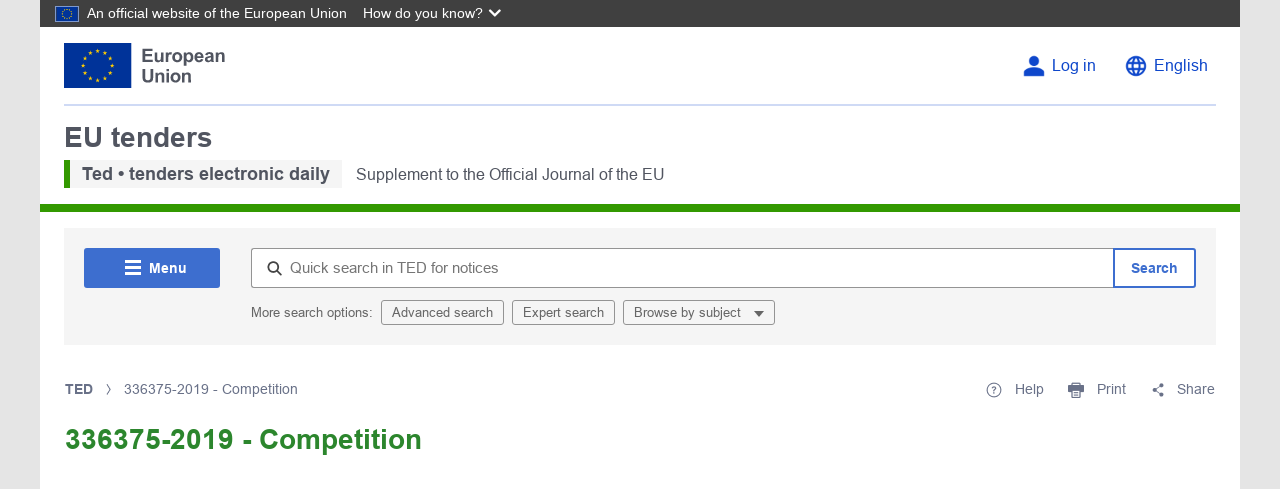

--- FILE ---
content_type: text/html;charset=UTF-8
request_url: https://ted.europa.eu/en/notice/-/detail/336375-2019
body_size: 26714
content:
































	
		
			<!DOCTYPE html>




























































<html class="ltr" dir="ltr" lang="en-GB">

<head>
	<title>336375-2019 - Competition - TED</title>

	<meta content="initial-scale=1.0, width=device-width" name="viewport" />
































<meta content="text/html; charset=UTF-8" http-equiv="content-type" />












<script type="importmap">{"imports":{"react-dom":"/o/frontend-js-react-web/__liferay__/exports/react-dom.js","@clayui/breadcrumb":"/o/frontend-taglib-clay/__liferay__/exports/@clayui$breadcrumb.js","@clayui/charts":"/o/frontend-taglib-clay/__liferay__/exports/@clayui$charts.js","@clayui/empty-state":"/o/frontend-taglib-clay/__liferay__/exports/@clayui$empty-state.js","react":"/o/frontend-js-react-web/__liferay__/exports/react.js","react-dom-16":"/o/frontend-js-react-web/__liferay__/exports/react-dom-16.js","@clayui/navigation-bar":"/o/frontend-taglib-clay/__liferay__/exports/@clayui$navigation-bar.js","@clayui/icon":"/o/frontend-taglib-clay/__liferay__/exports/@clayui$icon.js","@clayui/table":"/o/frontend-taglib-clay/__liferay__/exports/@clayui$table.js","@clayui/slider":"/o/frontend-taglib-clay/__liferay__/exports/@clayui$slider.js","@clayui/multi-select":"/o/frontend-taglib-clay/__liferay__/exports/@clayui$multi-select.js","@clayui/nav":"/o/frontend-taglib-clay/__liferay__/exports/@clayui$nav.js","@clayui/provider":"/o/frontend-taglib-clay/__liferay__/exports/@clayui$provider.js","@clayui/panel":"/o/frontend-taglib-clay/__liferay__/exports/@clayui$panel.js","@liferay/dynamic-data-mapping-form-field-type":"/o/dynamic-data-mapping-form-field-type/__liferay__/index.js","@clayui/list":"/o/frontend-taglib-clay/__liferay__/exports/@clayui$list.js","@clayui/date-picker":"/o/frontend-taglib-clay/__liferay__/exports/@clayui$date-picker.js","@clayui/label":"/o/frontend-taglib-clay/__liferay__/exports/@clayui$label.js","@liferay/frontend-js-api/data-set":"/o/frontend-js-dependencies-web/__liferay__/exports/@liferay$js-api$data-set.js","@clayui/core":"/o/frontend-taglib-clay/__liferay__/exports/@clayui$core.js","@clayui/pagination-bar":"/o/frontend-taglib-clay/__liferay__/exports/@clayui$pagination-bar.js","@clayui/layout":"/o/frontend-taglib-clay/__liferay__/exports/@clayui$layout.js","@clayui/multi-step-nav":"/o/frontend-taglib-clay/__liferay__/exports/@clayui$multi-step-nav.js","@liferay/frontend-js-api":"/o/frontend-js-dependencies-web/__liferay__/exports/@liferay$js-api.js","@clayui/toolbar":"/o/frontend-taglib-clay/__liferay__/exports/@clayui$toolbar.js","@clayui/badge":"/o/frontend-taglib-clay/__liferay__/exports/@clayui$badge.js","react-dom-18":"/o/frontend-js-react-web/__liferay__/exports/react-dom-18.js","@clayui/link":"/o/frontend-taglib-clay/__liferay__/exports/@clayui$link.js","@clayui/card":"/o/frontend-taglib-clay/__liferay__/exports/@clayui$card.js","@clayui/tooltip":"/o/frontend-taglib-clay/__liferay__/exports/@clayui$tooltip.js","@clayui/button":"/o/frontend-taglib-clay/__liferay__/exports/@clayui$button.js","@clayui/tabs":"/o/frontend-taglib-clay/__liferay__/exports/@clayui$tabs.js","@clayui/sticker":"/o/frontend-taglib-clay/__liferay__/exports/@clayui$sticker.js","@clayui/form":"/o/frontend-taglib-clay/__liferay__/exports/@clayui$form.js","@clayui/popover":"/o/frontend-taglib-clay/__liferay__/exports/@clayui$popover.js","@clayui/shared":"/o/frontend-taglib-clay/__liferay__/exports/@clayui$shared.js","@clayui/localized-input":"/o/frontend-taglib-clay/__liferay__/exports/@clayui$localized-input.js","@clayui/modal":"/o/frontend-taglib-clay/__liferay__/exports/@clayui$modal.js","@clayui/color-picker":"/o/frontend-taglib-clay/__liferay__/exports/@clayui$color-picker.js","@clayui/pagination":"/o/frontend-taglib-clay/__liferay__/exports/@clayui$pagination.js","@clayui/autocomplete":"/o/frontend-taglib-clay/__liferay__/exports/@clayui$autocomplete.js","@clayui/management-toolbar":"/o/frontend-taglib-clay/__liferay__/exports/@clayui$management-toolbar.js","@clayui/time-picker":"/o/frontend-taglib-clay/__liferay__/exports/@clayui$time-picker.js","@clayui/upper-toolbar":"/o/frontend-taglib-clay/__liferay__/exports/@clayui$upper-toolbar.js","@clayui/loading-indicator":"/o/frontend-taglib-clay/__liferay__/exports/@clayui$loading-indicator.js","@clayui/drop-down":"/o/frontend-taglib-clay/__liferay__/exports/@clayui$drop-down.js","@clayui/data-provider":"/o/frontend-taglib-clay/__liferay__/exports/@clayui$data-provider.js","@liferay/language/":"/o/js/language/","@clayui/css":"/o/frontend-taglib-clay/__liferay__/exports/@clayui$css.js","@clayui/alert":"/o/frontend-taglib-clay/__liferay__/exports/@clayui$alert.js","@clayui/progress-bar":"/o/frontend-taglib-clay/__liferay__/exports/@clayui$progress-bar.js","react-16":"/o/frontend-js-react-web/__liferay__/exports/react-16.js","react-18":"/o/frontend-js-react-web/__liferay__/exports/react-18.js"},"scopes":{}}</script><script data-senna-track="temporary">var Liferay = window.Liferay || {};Liferay.Icons = Liferay.Icons || {};Liferay.Icons.controlPanelSpritemap = 'https://ted.europa.eu/o/admin-theme/images/clay/icons.svg'; Liferay.Icons.spritemap = 'https://ted.europa.eu/o/ted2-theme/images/clay/icons.svg';</script>
<script data-senna-track="permanent" type="text/javascript">window.Liferay = window.Liferay || {}; window.Liferay.CSP = {nonce: ''};</script>
<script data-senna-track="permanent" src="/combo?browserId=chrome&minifierType=js&languageId=en_GB&t=1767815801341&/o/frontend-js-jquery-web/jquery/jquery.min.js&/o/frontend-js-jquery-web/jquery/init.js&/o/frontend-js-jquery-web/jquery/ajax.js&/o/frontend-js-jquery-web/jquery/bootstrap.bundle.min.js&/o/frontend-js-jquery-web/jquery/collapsible_search.js&/o/frontend-js-jquery-web/jquery/fm.js&/o/frontend-js-jquery-web/jquery/form.js&/o/frontend-js-jquery-web/jquery/popper.min.js&/o/frontend-js-jquery-web/jquery/side_navigation.js" type="text/javascript"></script>
<link data-senna-track="temporary" href="https://ted.europa.eu/en/notice/-/detail/336375-2019" rel="canonical" />
<link data-senna-track="temporary" href="https://ted.europa.eu/es/notice/-/detail/336375-2019" hreflang="es-ES" rel="alternate" />
<link data-senna-track="temporary" href="https://ted.europa.eu/sv/notice/-/detail/336375-2019" hreflang="sv-SE" rel="alternate" />
<link data-senna-track="temporary" href="https://ted.europa.eu/bg/notice/-/detail/336375-2019" hreflang="bg-BG" rel="alternate" />
<link data-senna-track="temporary" href="https://ted.europa.eu/hr/notice/-/detail/336375-2019" hreflang="hr-HR" rel="alternate" />
<link data-senna-track="temporary" href="https://ted.europa.eu/lv/notice/-/detail/336375-2019" hreflang="lv-LV" rel="alternate" />
<link data-senna-track="temporary" href="https://ted.europa.eu/nl/notice/-/detail/336375-2019" hreflang="nl-NL" rel="alternate" />
<link data-senna-track="temporary" href="https://ted.europa.eu/mt/notice/-/detail/336375-2019" hreflang="mt-MT" rel="alternate" />
<link data-senna-track="temporary" href="https://ted.europa.eu/hu/notice/-/detail/336375-2019" hreflang="hu-HU" rel="alternate" />
<link data-senna-track="temporary" href="https://ted.europa.eu/de/notice/-/detail/336375-2019" hreflang="de-DE" rel="alternate" />
<link data-senna-track="temporary" href="https://ted.europa.eu/el/notice/-/detail/336375-2019" hreflang="el-GR" rel="alternate" />
<link data-senna-track="temporary" href="https://ted.europa.eu/cs/notice/-/detail/336375-2019" hreflang="cs-CZ" rel="alternate" />
<link data-senna-track="temporary" href="https://ted.europa.eu/da/notice/-/detail/336375-2019" hreflang="da-DK" rel="alternate" />
<link data-senna-track="temporary" href="https://ted.europa.eu/ga/notice/-/detail/336375-2019" hreflang="ga-IE" rel="alternate" />
<link data-senna-track="temporary" href="https://ted.europa.eu/et/notice/-/detail/336375-2019" hreflang="et-EE" rel="alternate" />
<link data-senna-track="temporary" href="https://ted.europa.eu/pl/notice/-/detail/336375-2019" hreflang="pl-PL" rel="alternate" />
<link data-senna-track="temporary" href="https://ted.europa.eu/fi/notice/-/detail/336375-2019" hreflang="fi-FI" rel="alternate" />
<link data-senna-track="temporary" href="https://ted.europa.eu/sk/notice/-/detail/336375-2019" hreflang="sk-SK" rel="alternate" />
<link data-senna-track="temporary" href="https://ted.europa.eu/it/notice/-/detail/336375-2019" hreflang="it-IT" rel="alternate" />
<link data-senna-track="temporary" href="https://ted.europa.eu/lt/notice/-/detail/336375-2019" hreflang="lt-LT" rel="alternate" />
<link data-senna-track="temporary" href="https://ted.europa.eu/sl/notice/-/detail/336375-2019" hreflang="sl-SI" rel="alternate" />
<link data-senna-track="temporary" href="https://ted.europa.eu/pt/notice/-/detail/336375-2019" hreflang="pt-PT" rel="alternate" />
<link data-senna-track="temporary" href="https://ted.europa.eu/fr/notice/-/detail/336375-2019" hreflang="fr-FR" rel="alternate" />
<link data-senna-track="temporary" href="https://ted.europa.eu/ro/notice/-/detail/336375-2019" hreflang="ro-RO" rel="alternate" />
<link data-senna-track="temporary" href="https://ted.europa.eu/en/notice/-/detail/336375-2019" hreflang="en-GB" rel="alternate" />
<link data-senna-track="temporary" href="https://ted.europa.eu/en/notice/-/detail/336375-2019" hreflang="x-default" rel="alternate" />

<meta property="og:locale" content="en_GB">
<meta property="og:locale:alternate" content="en_GB">
<meta property="og:locale:alternate" content="bg_BG">
<meta property="og:locale:alternate" content="es_ES">
<meta property="og:locale:alternate" content="cs_CZ">
<meta property="og:locale:alternate" content="da_DK">
<meta property="og:locale:alternate" content="de_DE">
<meta property="og:locale:alternate" content="et_EE">
<meta property="og:locale:alternate" content="el_GR">
<meta property="og:locale:alternate" content="fr_FR">
<meta property="og:locale:alternate" content="hr_HR">
<meta property="og:locale:alternate" content="it_IT">
<meta property="og:locale:alternate" content="lv_LV">
<meta property="og:locale:alternate" content="lt_LT">
<meta property="og:locale:alternate" content="hu_HU">
<meta property="og:locale:alternate" content="mt_MT">
<meta property="og:locale:alternate" content="nl_NL">
<meta property="og:locale:alternate" content="pl_PL">
<meta property="og:locale:alternate" content="pt_PT">
<meta property="og:locale:alternate" content="ro_RO">
<meta property="og:locale:alternate" content="sk_SK">
<meta property="og:locale:alternate" content="sl_SI">
<meta property="og:locale:alternate" content="fi_FI">
<meta property="og:locale:alternate" content="sv_SE">
<meta property="og:locale:alternate" content="ga_IE">
<meta property="og:site_name" content="TED">
<meta property="og:title" content="336375-2019 - Competition">
<meta property="og:type" content="website">
<meta property="og:url" content="https://ted.europa.eu/en/notice/-/detail/336375-2019">


<link href="/documents/43503/1103116/favicon.ico/d3767476-8b80-a2c9-d9e8-245b087fde48" rel="apple-touch-icon" />
<link href="/documents/43503/1103116/favicon.ico/d3767476-8b80-a2c9-d9e8-245b087fde48" rel="icon" />



<link class="lfr-css-file" data-senna-track="temporary" href="https://ted.europa.eu/o/ted2-theme/css/clay.css?browserId=chrome&amp;themeId=ted2_WAR_ted2theme&amp;minifierType=css&amp;languageId=en_GB&amp;t=1767815812000" id="liferayAUICSS" rel="stylesheet" type="text/css" />









	<link href="/combo?browserId=chrome&amp;minifierType=css&amp;themeId=ted2_WAR_ted2theme&amp;languageId=en_GB&amp;com_liferay_asset_publisher_web_portlet_AssetPublisherPortlet_INSTANCE_qnql:%2Fo%2Fasset-publisher-web%2Fcss%2Fmain.css&amp;com_liferay_journal_content_web_portlet_JournalContentPortlet_INSTANCE_aldh:%2Fo%2Fjournal-content-web%2Fcss%2Fmain.css&amp;com_liferay_product_navigation_product_menu_web_portlet_ProductMenuPortlet:%2Fo%2Fproduct-navigation-product-menu-web%2Fcss%2Fmain.css&amp;com_liferay_site_navigation_menu_web_portlet_SiteNavigationMenuPortlet_INSTANCE_aeen:%2Fo%2Fsite-navigation-menu-web%2Fcss%2Fmain.css&amp;t=1767815812000" rel="stylesheet" type="text/css"
 data-senna-track="temporary" id="1160384c" />








<script type="text/javascript" data-senna-track="temporary">
	// <![CDATA[
		var Liferay = Liferay || {};

		Liferay.Browser = {
			acceptsGzip: function () {
				return true;
			},

			

			getMajorVersion: function () {
				return 131.0;
			},

			getRevision: function () {
				return '537.36';
			},
			getVersion: function () {
				return '131.0';
			},

			

			isAir: function () {
				return false;
			},
			isChrome: function () {
				return true;
			},
			isEdge: function () {
				return false;
			},
			isFirefox: function () {
				return false;
			},
			isGecko: function () {
				return true;
			},
			isIe: function () {
				return false;
			},
			isIphone: function () {
				return false;
			},
			isLinux: function () {
				return false;
			},
			isMac: function () {
				return true;
			},
			isMobile: function () {
				return false;
			},
			isMozilla: function () {
				return false;
			},
			isOpera: function () {
				return false;
			},
			isRtf: function () {
				return true;
			},
			isSafari: function () {
				return true;
			},
			isSun: function () {
				return false;
			},
			isWebKit: function () {
				return true;
			},
			isWindows: function () {
				return false;
			}
		};

		Liferay.Data = Liferay.Data || {};

		Liferay.Data.ICONS_INLINE_SVG = true;

		Liferay.Data.NAV_SELECTOR = '#navigation';

		Liferay.Data.NAV_SELECTOR_MOBILE = '#navigationCollapse';

		Liferay.Data.isCustomizationView = function () {
			return false;
		};

		Liferay.Data.notices = [
			
		];

		(function () {
			var available = {};

			var direction = {};

			

				available['en_GB'] = 'English\x20\x28United\x20Kingdom\x29';
				direction['en_GB'] = 'ltr';

			

				available['bg_BG'] = 'Bulgarian\x20\x28Bulgaria\x29';
				direction['bg_BG'] = 'ltr';

			

				available['es_ES'] = 'Spanish\x20\x28Spain\x29';
				direction['es_ES'] = 'ltr';

			

				available['cs_CZ'] = 'Czech\x20\x28Czechia\x29';
				direction['cs_CZ'] = 'ltr';

			

				available['da_DK'] = 'Danish\x20\x28Denmark\x29';
				direction['da_DK'] = 'ltr';

			

				available['de_DE'] = 'German\x20\x28Germany\x29';
				direction['de_DE'] = 'ltr';

			

				available['et_EE'] = 'Estonian\x20\x28Estonia\x29';
				direction['et_EE'] = 'ltr';

			

				available['el_GR'] = 'Greek\x20\x28Greece\x29';
				direction['el_GR'] = 'ltr';

			

				available['fr_FR'] = 'French\x20\x28France\x29';
				direction['fr_FR'] = 'ltr';

			

				available['ga_IE'] = 'Irish\x20\x28Ireland\x29';
				direction['ga_IE'] = 'ltr';

			

				available['hr_HR'] = 'Croatian\x20\x28Croatia\x29';
				direction['hr_HR'] = 'ltr';

			

				available['it_IT'] = 'Italian\x20\x28Italy\x29';
				direction['it_IT'] = 'ltr';

			

				available['lv_LV'] = 'Latvian\x20\x28Latvia\x29';
				direction['lv_LV'] = 'ltr';

			

				available['lt_LT'] = 'Lithuanian\x20\x28Lithuania\x29';
				direction['lt_LT'] = 'ltr';

			

				available['hu_HU'] = 'Hungarian\x20\x28Hungary\x29';
				direction['hu_HU'] = 'ltr';

			

				available['mt_MT'] = 'Maltese\x20\x28Malta\x29';
				direction['mt_MT'] = 'ltr';

			

				available['nl_NL'] = 'Dutch\x20\x28Netherlands\x29';
				direction['nl_NL'] = 'ltr';

			

				available['pl_PL'] = 'Polish\x20\x28Poland\x29';
				direction['pl_PL'] = 'ltr';

			

				available['pt_PT'] = 'Portuguese\x20\x28Portugal\x29';
				direction['pt_PT'] = 'ltr';

			

				available['ro_RO'] = 'Romanian\x20\x28Romania\x29';
				direction['ro_RO'] = 'ltr';

			

				available['sk_SK'] = 'Slovak\x20\x28Slovakia\x29';
				direction['sk_SK'] = 'ltr';

			

				available['sl_SI'] = 'Slovenian\x20\x28Slovenia\x29';
				direction['sl_SI'] = 'ltr';

			

				available['fi_FI'] = 'Finnish\x20\x28Finland\x29';
				direction['fi_FI'] = 'ltr';

			

				available['sv_SE'] = 'Swedish\x20\x28Sweden\x29';
				direction['sv_SE'] = 'ltr';

			

			let _cache = {};

			if (Liferay && Liferay.Language && Liferay.Language._cache) {
				_cache = Liferay.Language._cache;
			}

			Liferay.Language = {
				_cache,
				available,
				direction,
				get: function(key) {
					let value = Liferay.Language._cache[key];

					if (value === undefined) {
						value = key;
					}

					return value;
				}
			};
		})();

		var featureFlags = {"LPD-10964":false,"LPD-37927":false,"LPD-10889":false,"LPS-193884":false,"LPD-30371":false,"LPD-11131":true,"LPS-178642":false,"LPS-193005":false,"LPD-31789":false,"LPD-10562":false,"LPD-11212":false,"COMMERCE-8087":false,"LPD-39304":true,"LPD-13311":true,"LRAC-10757":false,"LPD-35941":false,"LPS-180090":false,"LPS-178052":false,"LPD-21414":false,"LPS-185892":false,"LPS-186620":false,"LPD-40533":true,"LPD-40534":true,"LPS-184404":false,"LPD-40530":true,"LPD-20640":false,"LPS-198183":false,"LPD-38869":true,"LPD-35678":false,"LPD-6378":false,"LPS-153714":false,"LPD-11848":false,"LPS-170670":false,"LPD-7822":false,"LPS-169981":false,"LPD-21926":false,"LPS-177027":false,"LPD-37531":false,"LPD-11003":false,"LPD-36446":false,"LPD-39437":false,"LPS-135430":false,"LPD-20556":false,"LPD-45276":false,"LPS-134060":false,"LPS-164563":false,"LPD-32050":false,"LPS-122920":false,"LPS-199086":false,"LPD-35128":false,"LPD-10588":false,"LPD-13778":true,"LPD-11313":false,"LPD-6368":false,"LPD-34594":false,"LPS-202104":false,"LPD-19955":false,"LPD-35443":false,"LPD-39967":false,"LPD-11235":false,"LPD-11232":false,"LPS-196935":true,"LPD-43542":false,"LPS-176691":false,"LPS-197909":false,"LPD-29516":false,"COMMERCE-8949":false,"LPD-11228":false,"LPS-153813":false,"LPD-17809":false,"COMMERCE-13024":false,"LPS-165482":false,"LPS-193551":false,"LPS-197477":false,"LPS-174816":false,"LPS-186360":false,"LPD-30204":false,"LPD-32867":false,"LPS-153332":false,"LPD-35013":true,"LPS-179669":false,"LPS-174417":false,"LPD-44091":true,"LPD-31212":false,"LPD-18221":false,"LPS-155284":false,"LRAC-15017":false,"LPD-19870":false,"LPS-200108":false,"LPD-20131":false,"LPS-159643":false,"LPS-129412":false,"LPS-169837":false,"LPD-20379":false};

		Liferay.FeatureFlags = Object.keys(featureFlags).reduce(
			(acc, key) => ({
				...acc, [key]: featureFlags[key] === 'true' || featureFlags[key] === true
			}), {}
		);

		Liferay.PortletKeys = {
			DOCUMENT_LIBRARY: 'com_liferay_document_library_web_portlet_DLPortlet',
			DYNAMIC_DATA_MAPPING: 'com_liferay_dynamic_data_mapping_web_portlet_DDMPortlet',
			ITEM_SELECTOR: 'com_liferay_item_selector_web_portlet_ItemSelectorPortlet'
		};

		Liferay.PropsValues = {
			JAVASCRIPT_SINGLE_PAGE_APPLICATION_TIMEOUT: 0,
			UPLOAD_SERVLET_REQUEST_IMPL_MAX_SIZE: 104857600
		};

		Liferay.ThemeDisplay = {

			

			
				getLayoutId: function () {
					return '202';
				},

				

				getLayoutRelativeControlPanelURL: function () {
					return '/en/group/ted/~/control_panel/manage?p_p_id=gr_open_fragments_ViewPortlet';
				},

				getLayoutRelativeURL: function () {
					return '/en/notice';
				},
				getLayoutURL: function () {
					return 'https://ted.europa.eu/en/notice';
				},
				getParentLayoutId: function () {
					return '0';
				},
				isControlPanel: function () {
					return false;
				},
				isPrivateLayout: function () {
					return 'false';
				},
				isVirtualLayout: function () {
					return false;
				},
			

			getBCP47LanguageId: function () {
				return 'en-GB';
			},
			getCanonicalURL: function () {

				

				return 'https\x3a\x2f\x2fted\x2eeuropa\x2eeu\x2fen\x2fnotice\x2f-\x2fdetail\x2f336375-2019';
			},
			getCDNBaseURL: function () {
				return 'https://ted.europa.eu';
			},
			getCDNDynamicResourcesHost: function () {
				return '';
			},
			getCDNHost: function () {
				return '';
			},
			getCompanyGroupId: function () {
				return '20125';
			},
			getCompanyId: function () {
				return '20099';
			},
			getDefaultLanguageId: function () {
				return 'en_GB';
			},
			getDoAsUserIdEncoded: function () {
				return '';
			},
			getLanguageId: function () {
				return 'en_GB';
			},
			getParentGroupId: function () {
				return '43503';
			},
			getPathContext: function () {
				return '';
			},
			getPathImage: function () {
				return '/image';
			},
			getPathJavaScript: function () {
				return '/o/frontend-js-web';
			},
			getPathMain: function () {
				return '/en/c';
			},
			getPathThemeImages: function () {
				return 'https://ted.europa.eu/o/ted2-theme/images';
			},
			getPathThemeRoot: function () {
				return '/o/ted2-theme';
			},
			getPlid: function () {
				return '318';
			},
			getPortalURL: function () {
				return 'https://ted.europa.eu';
			},
			getRealUserId: function () {
				return '5654201';
			},
			getRemoteAddr: function () {
				return '3.143.251.76';
			},
			getRemoteHost: function () {
				return '3.143.251.76';
			},
			getScopeGroupId: function () {
				return '43503';
			},
			getScopeGroupIdOrLiveGroupId: function () {
				return '43503';
			},
			getSessionId: function () {
				return '';
			},
			getSiteAdminURL: function () {
				return 'https://ted.europa.eu/group/ted/~/control_panel/manage?p_p_lifecycle=0&p_p_state=maximized&p_p_mode=view';
			},
			getSiteGroupId: function () {
				return '43503';
			},
			getTimeZone: function() {
				return 'GMT';
			},
			getURLControlPanel: function() {
				return '/en/group/control_panel?refererPlid=318';
			},
			getURLHome: function () {
				return 'https\x3a\x2f\x2fted\x2eeuropa\x2eeu\x2fweb\x2fted';
			},
			getUserEmailAddress: function () {
				return '';
			},
			getUserId: function () {
				return '5654201';
			},
			getUserName: function () {
				return '';
			},
			isAddSessionIdToURL: function () {
				return false;
			},
			isImpersonated: function () {
				return false;
			},
			isSignedIn: function () {
				return false;
			},

			isStagedPortlet: function () {
				
					
						return true;
					
					
			},

			isStateExclusive: function () {
				return false;
			},
			isStateMaximized: function () {
				return false;
			},
			isStatePopUp: function () {
				return false;
			}
		};

		var themeDisplay = Liferay.ThemeDisplay;

		Liferay.AUI = {

			

			getCombine: function () {
				return true;
			},
			getComboPath: function () {
				return '/combo/?browserId=chrome&minifierType=&languageId=en_GB&t=1767815803900&';
			},
			getDateFormat: function () {
				return '%d/%m/%Y';
			},
			getEditorCKEditorPath: function () {
				return '/o/frontend-editor-ckeditor-web';
			},
			getFilter: function () {
				var filter = 'raw';

				
					
						filter = 'min';
					
					

				return filter;
			},
			getFilterConfig: function () {
				var instance = this;

				var filterConfig = null;

				if (!instance.getCombine()) {
					filterConfig = {
						replaceStr: '.js' + instance.getStaticResourceURLParams(),
						searchExp: '\\.js$'
					};
				}

				return filterConfig;
			},
			getJavaScriptRootPath: function () {
				return '/o/frontend-js-web';
			},
			getPortletRootPath: function () {
				return '/html/portlet';
			},
			getStaticResourceURLParams: function () {
				return '?browserId=chrome&minifierType=&languageId=en_GB&t=1767815803900';
			}
		};

		Liferay.authToken = 'kztLy5tp';

		

		Liferay.currentURL = '\x2fen\x2fnotice\x2f-\x2fdetail\x2f336375-2019';
		Liferay.currentURLEncoded = '\x252Fen\x252Fnotice\x252F-\x252Fdetail\x252F336375-2019';
	// ]]>
</script>

<script data-senna-track="temporary" type="text/javascript">window.__CONFIG__= {basePath: '',combine: true, defaultURLParams: null, explainResolutions: false, exposeGlobal: false, logLevel: 'warn', moduleType: 'module', namespace:'Liferay', nonce: '', reportMismatchedAnonymousModules: 'warn', resolvePath: '/o/js_resolve_modules', url: '/combo/?browserId=chrome&minifierType=js&languageId=en_GB&t=1767815803900&', waitTimeout: 60000};</script><script data-senna-track="permanent" src="/o/frontend-js-loader-modules-extender/loader.js?&mac=9WaMmhziBCkScHZwrrVcOR7VZF4=&browserId=chrome&languageId=en_GB&minifierType=js" type="text/javascript"></script><script data-senna-track="permanent" src="/combo?browserId=chrome&minifierType=js&languageId=en_GB&t=1767815803900&/o/frontend-js-aui-web/aui/aui/aui-min.js&/o/frontend-js-aui-web/liferay/modules.js&/o/frontend-js-aui-web/liferay/aui_sandbox.js&/o/frontend-js-aui-web/aui/attribute-base/attribute-base-min.js&/o/frontend-js-aui-web/aui/attribute-complex/attribute-complex-min.js&/o/frontend-js-aui-web/aui/attribute-core/attribute-core-min.js&/o/frontend-js-aui-web/aui/attribute-observable/attribute-observable-min.js&/o/frontend-js-aui-web/aui/attribute-extras/attribute-extras-min.js&/o/frontend-js-aui-web/aui/event-custom-base/event-custom-base-min.js&/o/frontend-js-aui-web/aui/event-custom-complex/event-custom-complex-min.js&/o/frontend-js-aui-web/aui/oop/oop-min.js&/o/frontend-js-aui-web/aui/aui-base-lang/aui-base-lang-min.js&/o/frontend-js-aui-web/liferay/dependency.js&/o/frontend-js-aui-web/liferay/util.js&/o/oauth2-provider-web/js/liferay.js&/o/frontend-js-web/liferay/dom_task_runner.js&/o/frontend-js-web/liferay/events.js&/o/frontend-js-web/liferay/lazy_load.js&/o/frontend-js-web/liferay/liferay.js&/o/frontend-js-web/liferay/global.bundle.js&/o/frontend-js-web/liferay/portlet.js&/o/frontend-js-web/liferay/workflow.js" type="text/javascript"></script>
<script data-senna-track="temporary" type="text/javascript">window.Liferay = Liferay || {}; window.Liferay.OAuth2 = {getAuthorizeURL: function() {return 'https://ted.europa.eu/o/oauth2/authorize';}, getBuiltInRedirectURL: function() {return 'https://ted.europa.eu/o/oauth2/redirect';}, getIntrospectURL: function() { return 'https://ted.europa.eu/o/oauth2/introspect';}, getTokenURL: function() {return 'https://ted.europa.eu/o/oauth2/token';}, getUserAgentApplication: function(externalReferenceCode) {return Liferay.OAuth2._userAgentApplications[externalReferenceCode];}, _userAgentApplications: {}}</script><script data-senna-track="temporary" type="text/javascript">try {var MODULE_MAIN='calendar-web@5.0.105/index';var MODULE_PATH='/o/calendar-web';/**
 * SPDX-FileCopyrightText: (c) 2000 Liferay, Inc. https://liferay.com
 * SPDX-License-Identifier: LGPL-2.1-or-later OR LicenseRef-Liferay-DXP-EULA-2.0.0-2023-06
 */

(function () {
	AUI().applyConfig({
		groups: {
			calendar: {
				base: MODULE_PATH + '/js/legacy/',
				combine: Liferay.AUI.getCombine(),
				filter: Liferay.AUI.getFilterConfig(),
				modules: {
					'liferay-calendar-a11y': {
						path: 'calendar_a11y.js',
						requires: ['calendar'],
					},
					'liferay-calendar-container': {
						path: 'calendar_container.js',
						requires: [
							'aui-alert',
							'aui-base',
							'aui-component',
							'liferay-portlet-base',
						],
					},
					'liferay-calendar-date-picker-sanitizer': {
						path: 'date_picker_sanitizer.js',
						requires: ['aui-base'],
					},
					'liferay-calendar-interval-selector': {
						path: 'interval_selector.js',
						requires: ['aui-base', 'liferay-portlet-base'],
					},
					'liferay-calendar-interval-selector-scheduler-event-link': {
						path: 'interval_selector_scheduler_event_link.js',
						requires: ['aui-base', 'liferay-portlet-base'],
					},
					'liferay-calendar-list': {
						path: 'calendar_list.js',
						requires: [
							'aui-template-deprecated',
							'liferay-scheduler',
						],
					},
					'liferay-calendar-message-util': {
						path: 'message_util.js',
						requires: ['liferay-util-window'],
					},
					'liferay-calendar-recurrence-converter': {
						path: 'recurrence_converter.js',
						requires: [],
					},
					'liferay-calendar-recurrence-dialog': {
						path: 'recurrence.js',
						requires: [
							'aui-base',
							'liferay-calendar-recurrence-util',
						],
					},
					'liferay-calendar-recurrence-util': {
						path: 'recurrence_util.js',
						requires: ['aui-base', 'liferay-util-window'],
					},
					'liferay-calendar-reminders': {
						path: 'calendar_reminders.js',
						requires: ['aui-base'],
					},
					'liferay-calendar-remote-services': {
						path: 'remote_services.js',
						requires: [
							'aui-base',
							'aui-component',
							'liferay-calendar-util',
							'liferay-portlet-base',
						],
					},
					'liferay-calendar-session-listener': {
						path: 'session_listener.js',
						requires: ['aui-base', 'liferay-scheduler'],
					},
					'liferay-calendar-simple-color-picker': {
						path: 'simple_color_picker.js',
						requires: ['aui-base', 'aui-template-deprecated'],
					},
					'liferay-calendar-simple-menu': {
						path: 'simple_menu.js',
						requires: [
							'aui-base',
							'aui-template-deprecated',
							'event-outside',
							'event-touch',
							'widget-modality',
							'widget-position',
							'widget-position-align',
							'widget-position-constrain',
							'widget-stack',
							'widget-stdmod',
						],
					},
					'liferay-calendar-util': {
						path: 'calendar_util.js',
						requires: [
							'aui-datatype',
							'aui-io',
							'aui-scheduler',
							'aui-toolbar',
							'autocomplete',
							'autocomplete-highlighters',
						],
					},
					'liferay-scheduler': {
						path: 'scheduler.js',
						requires: [
							'async-queue',
							'aui-datatype',
							'aui-scheduler',
							'dd-plugin',
							'liferay-calendar-a11y',
							'liferay-calendar-message-util',
							'liferay-calendar-recurrence-converter',
							'liferay-calendar-recurrence-util',
							'liferay-calendar-util',
							'liferay-scheduler-event-recorder',
							'liferay-scheduler-models',
							'promise',
							'resize-plugin',
						],
					},
					'liferay-scheduler-event-recorder': {
						path: 'scheduler_event_recorder.js',
						requires: [
							'dd-plugin',
							'liferay-calendar-util',
							'resize-plugin',
						],
					},
					'liferay-scheduler-models': {
						path: 'scheduler_models.js',
						requires: [
							'aui-datatype',
							'dd-plugin',
							'liferay-calendar-util',
						],
					},
				},
				root: MODULE_PATH + '/js/legacy/',
			},
		},
	});
})();
} catch(error) {console.error(error);}try {var MODULE_MAIN='contacts-web@5.0.65/index';var MODULE_PATH='/o/contacts-web';/**
 * SPDX-FileCopyrightText: (c) 2000 Liferay, Inc. https://liferay.com
 * SPDX-License-Identifier: LGPL-2.1-or-later OR LicenseRef-Liferay-DXP-EULA-2.0.0-2023-06
 */

(function () {
	AUI().applyConfig({
		groups: {
			contactscenter: {
				base: MODULE_PATH + '/js/legacy/',
				combine: Liferay.AUI.getCombine(),
				filter: Liferay.AUI.getFilterConfig(),
				modules: {
					'liferay-contacts-center': {
						path: 'main.js',
						requires: [
							'aui-io-plugin-deprecated',
							'aui-toolbar',
							'autocomplete-base',
							'datasource-io',
							'json-parse',
							'liferay-portlet-base',
							'liferay-util-window',
						],
					},
				},
				root: MODULE_PATH + '/js/legacy/',
			},
		},
	});
})();
} catch(error) {console.error(error);}try {var MODULE_MAIN='@liferay/document-library-web@6.0.198/index';var MODULE_PATH='/o/document-library-web';/**
 * SPDX-FileCopyrightText: (c) 2000 Liferay, Inc. https://liferay.com
 * SPDX-License-Identifier: LGPL-2.1-or-later OR LicenseRef-Liferay-DXP-EULA-2.0.0-2023-06
 */

(function () {
	AUI().applyConfig({
		groups: {
			dl: {
				base: MODULE_PATH + '/js/legacy/',
				combine: Liferay.AUI.getCombine(),
				filter: Liferay.AUI.getFilterConfig(),
				modules: {
					'document-library-upload-component': {
						path: 'DocumentLibraryUpload.js',
						requires: [
							'aui-component',
							'aui-data-set-deprecated',
							'aui-overlay-manager-deprecated',
							'aui-overlay-mask-deprecated',
							'aui-parse-content',
							'aui-progressbar',
							'aui-template-deprecated',
							'liferay-search-container',
							'querystring-parse-simple',
							'uploader',
						],
					},
				},
				root: MODULE_PATH + '/js/legacy/',
			},
		},
	});
})();
} catch(error) {console.error(error);}try {var MODULE_MAIN='dynamic-data-mapping-web@5.0.115/index';var MODULE_PATH='/o/dynamic-data-mapping-web';/**
 * SPDX-FileCopyrightText: (c) 2000 Liferay, Inc. https://liferay.com
 * SPDX-License-Identifier: LGPL-2.1-or-later OR LicenseRef-Liferay-DXP-EULA-2.0.0-2023-06
 */

(function () {
	const LiferayAUI = Liferay.AUI;

	AUI().applyConfig({
		groups: {
			ddm: {
				base: MODULE_PATH + '/js/legacy/',
				combine: Liferay.AUI.getCombine(),
				filter: LiferayAUI.getFilterConfig(),
				modules: {
					'liferay-ddm-form': {
						path: 'ddm_form.js',
						requires: [
							'aui-base',
							'aui-datatable',
							'aui-datatype',
							'aui-image-viewer',
							'aui-parse-content',
							'aui-set',
							'aui-sortable-list',
							'json',
							'liferay-form',
							'liferay-map-base',
							'liferay-translation-manager',
							'liferay-util-window',
						],
					},
					'liferay-portlet-dynamic-data-mapping': {
						condition: {
							trigger: 'liferay-document-library',
						},
						path: 'main.js',
						requires: [
							'arraysort',
							'aui-form-builder-deprecated',
							'aui-form-validator',
							'aui-map',
							'aui-text-unicode',
							'json',
							'liferay-menu',
							'liferay-translation-manager',
							'liferay-util-window',
							'text',
						],
					},
					'liferay-portlet-dynamic-data-mapping-custom-fields': {
						condition: {
							trigger: 'liferay-document-library',
						},
						path: 'custom_fields.js',
						requires: ['liferay-portlet-dynamic-data-mapping'],
					},
				},
				root: MODULE_PATH + '/js/legacy/',
			},
		},
	});
})();
} catch(error) {console.error(error);}try {var MODULE_MAIN='exportimport-web@5.0.100/index';var MODULE_PATH='/o/exportimport-web';/**
 * SPDX-FileCopyrightText: (c) 2000 Liferay, Inc. https://liferay.com
 * SPDX-License-Identifier: LGPL-2.1-or-later OR LicenseRef-Liferay-DXP-EULA-2.0.0-2023-06
 */

(function () {
	AUI().applyConfig({
		groups: {
			exportimportweb: {
				base: MODULE_PATH + '/js/legacy/',
				combine: Liferay.AUI.getCombine(),
				filter: Liferay.AUI.getFilterConfig(),
				modules: {
					'liferay-export-import-export-import': {
						path: 'main.js',
						requires: [
							'aui-datatype',
							'aui-dialog-iframe-deprecated',
							'aui-modal',
							'aui-parse-content',
							'aui-toggler',
							'liferay-portlet-base',
							'liferay-util-window',
						],
					},
				},
				root: MODULE_PATH + '/js/legacy/',
			},
		},
	});
})();
} catch(error) {console.error(error);}try {var MODULE_MAIN='frontend-editor-alloyeditor-web@5.0.56/index';var MODULE_PATH='/o/frontend-editor-alloyeditor-web';/**
 * SPDX-FileCopyrightText: (c) 2000 Liferay, Inc. https://liferay.com
 * SPDX-License-Identifier: LGPL-2.1-or-later OR LicenseRef-Liferay-DXP-EULA-2.0.0-2023-06
 */

(function () {
	AUI().applyConfig({
		groups: {
			alloyeditor: {
				base: MODULE_PATH + '/js/legacy/',
				combine: Liferay.AUI.getCombine(),
				filter: Liferay.AUI.getFilterConfig(),
				modules: {
					'liferay-alloy-editor': {
						path: 'alloyeditor.js',
						requires: [
							'aui-component',
							'liferay-portlet-base',
							'timers',
						],
					},
					'liferay-alloy-editor-source': {
						path: 'alloyeditor_source.js',
						requires: [
							'aui-debounce',
							'liferay-fullscreen-source-editor',
							'liferay-source-editor',
							'plugin',
						],
					},
				},
				root: MODULE_PATH + '/js/legacy/',
			},
		},
	});
})();
} catch(error) {console.error(error);}try {var MODULE_MAIN='frontend-js-components-web@2.0.80/index';var MODULE_PATH='/o/frontend-js-components-web';/**
 * SPDX-FileCopyrightText: (c) 2000 Liferay, Inc. https://liferay.com
 * SPDX-License-Identifier: LGPL-2.1-or-later OR LicenseRef-Liferay-DXP-EULA-2.0.0-2023-06
 */

(function () {
	AUI().applyConfig({
		groups: {
			components: {

				// eslint-disable-next-line
				mainModule: MODULE_MAIN,
			},
		},
	});
})();
} catch(error) {console.error(error);}try {var MODULE_MAIN='@liferay/frontend-js-react-web@5.0.54/index';var MODULE_PATH='/o/frontend-js-react-web';/**
 * SPDX-FileCopyrightText: (c) 2000 Liferay, Inc. https://liferay.com
 * SPDX-License-Identifier: LGPL-2.1-or-later OR LicenseRef-Liferay-DXP-EULA-2.0.0-2023-06
 */

(function () {
	AUI().applyConfig({
		groups: {
			react: {

				// eslint-disable-next-line
				mainModule: MODULE_MAIN,
			},
		},
	});
})();
} catch(error) {console.error(error);}try {var MODULE_MAIN='@liferay/frontend-js-state-web@1.0.30/index';var MODULE_PATH='/o/frontend-js-state-web';/**
 * SPDX-FileCopyrightText: (c) 2000 Liferay, Inc. https://liferay.com
 * SPDX-License-Identifier: LGPL-2.1-or-later OR LicenseRef-Liferay-DXP-EULA-2.0.0-2023-06
 */

(function () {
	AUI().applyConfig({
		groups: {
			state: {

				// eslint-disable-next-line
				mainModule: MODULE_MAIN,
			},
		},
	});
})();
} catch(error) {console.error(error);}try {var MODULE_MAIN='portal-search-web@6.0.148/index';var MODULE_PATH='/o/portal-search-web';/**
 * SPDX-FileCopyrightText: (c) 2000 Liferay, Inc. https://liferay.com
 * SPDX-License-Identifier: LGPL-2.1-or-later OR LicenseRef-Liferay-DXP-EULA-2.0.0-2023-06
 */

(function () {
	AUI().applyConfig({
		groups: {
			search: {
				base: MODULE_PATH + '/js/',
				combine: Liferay.AUI.getCombine(),
				filter: Liferay.AUI.getFilterConfig(),
				modules: {
					'liferay-search-custom-range-facet': {
						path: 'custom_range_facet.js',
						requires: ['aui-form-validator'],
					},
				},
				root: MODULE_PATH + '/js/',
			},
		},
	});
})();
} catch(error) {console.error(error);}try {var MODULE_MAIN='portal-workflow-kaleo-designer-web@5.0.146/index';var MODULE_PATH='/o/portal-workflow-kaleo-designer-web';/**
 * SPDX-FileCopyrightText: (c) 2000 Liferay, Inc. https://liferay.com
 * SPDX-License-Identifier: LGPL-2.1-or-later OR LicenseRef-Liferay-DXP-EULA-2.0.0-2023-06
 */

(function () {
	AUI().applyConfig({
		groups: {
			'kaleo-designer': {
				base: MODULE_PATH + '/designer/js/legacy/',
				combine: Liferay.AUI.getCombine(),
				filter: Liferay.AUI.getFilterConfig(),
				modules: {
					'liferay-kaleo-designer-autocomplete-util': {
						path: 'autocomplete_util.js',
						requires: ['autocomplete', 'autocomplete-highlighters'],
					},
					'liferay-kaleo-designer-definition-diagram-controller': {
						path: 'definition_diagram_controller.js',
						requires: [
							'liferay-kaleo-designer-field-normalizer',
							'liferay-kaleo-designer-utils',
						],
					},
					'liferay-kaleo-designer-dialogs': {
						path: 'dialogs.js',
						requires: ['liferay-util-window'],
					},
					'liferay-kaleo-designer-editors': {
						path: 'editors.js',
						requires: [
							'aui-ace-editor',
							'aui-ace-editor-mode-xml',
							'aui-base',
							'aui-datatype',
							'aui-node',
							'liferay-kaleo-designer-autocomplete-util',
							'liferay-kaleo-designer-utils',
						],
					},
					'liferay-kaleo-designer-field-normalizer': {
						path: 'field_normalizer.js',
						requires: ['liferay-kaleo-designer-remote-services'],
					},
					'liferay-kaleo-designer-nodes': {
						path: 'nodes.js',
						requires: [
							'aui-datatable',
							'aui-datatype',
							'aui-diagram-builder',
							'liferay-kaleo-designer-editors',
							'liferay-kaleo-designer-utils',
						],
					},
					'liferay-kaleo-designer-remote-services': {
						path: 'remote_services.js',
						requires: ['aui-io'],
					},
					'liferay-kaleo-designer-templates': {
						path: 'templates.js',
						requires: ['aui-tpl-snippets-deprecated'],
					},
					'liferay-kaleo-designer-utils': {
						path: 'utils.js',
						requires: [],
					},
					'liferay-kaleo-designer-xml-definition': {
						path: 'xml_definition.js',
						requires: [
							'aui-base',
							'aui-component',
							'dataschema-xml',
							'datatype-xml',
						],
					},
					'liferay-kaleo-designer-xml-definition-serializer': {
						path: 'xml_definition_serializer.js',
						requires: ['escape', 'liferay-kaleo-designer-xml-util'],
					},
					'liferay-kaleo-designer-xml-util': {
						path: 'xml_util.js',
						requires: ['aui-base'],
					},
					'liferay-portlet-kaleo-designer': {
						path: 'main.js',
						requires: [
							'aui-ace-editor',
							'aui-ace-editor-mode-xml',
							'aui-tpl-snippets-deprecated',
							'dataschema-xml',
							'datasource',
							'datatype-xml',
							'event-valuechange',
							'io-form',
							'liferay-kaleo-designer-autocomplete-util',
							'liferay-kaleo-designer-editors',
							'liferay-kaleo-designer-nodes',
							'liferay-kaleo-designer-remote-services',
							'liferay-kaleo-designer-utils',
							'liferay-kaleo-designer-xml-util',
							'liferay-util-window',
						],
					},
				},
				root: MODULE_PATH + '/designer/js/legacy/',
			},
		},
	});
})();
} catch(error) {console.error(error);}try {var MODULE_MAIN='staging-processes-web@5.0.65/index';var MODULE_PATH='/o/staging-processes-web';/**
 * SPDX-FileCopyrightText: (c) 2000 Liferay, Inc. https://liferay.com
 * SPDX-License-Identifier: LGPL-2.1-or-later OR LicenseRef-Liferay-DXP-EULA-2.0.0-2023-06
 */

(function () {
	AUI().applyConfig({
		groups: {
			stagingprocessesweb: {
				base: MODULE_PATH + '/js/legacy/',
				combine: Liferay.AUI.getCombine(),
				filter: Liferay.AUI.getFilterConfig(),
				modules: {
					'liferay-staging-processes-export-import': {
						path: 'main.js',
						requires: [
							'aui-datatype',
							'aui-dialog-iframe-deprecated',
							'aui-modal',
							'aui-parse-content',
							'aui-toggler',
							'liferay-portlet-base',
							'liferay-util-window',
						],
					},
				},
				root: MODULE_PATH + '/js/legacy/',
			},
		},
	});
})();
} catch(error) {console.error(error);}</script>




<script type="text/javascript" data-senna-track="temporary">
	// <![CDATA[
		
			
				
		

		
	// ]]>
</script>





	
		

			

			
		
		



	
		

			

			
		
		



	
		

			

			
				<meta name="google-site-verification" content="Q9ZkFowexp10LNVVFoJhwIMWwBTKoVV-afynQ2l2uCA" />


<script type="text/javascript">
(function(window, document, dataLayerName, id) {
window[dataLayerName]=window[dataLayerName]||[],window[dataLayerName].push({start:(new Date).getTime(),event:"stg.start"});var scripts=document.getElementsByTagName('script')[0],tags=document.createElement('script');
function stgCreateCookie(a,b,c){var d="";if(c){var e=new Date;e.setTime(e.getTime()+24*c*60*60*1e3),d="; expires="+e.toUTCString();f="; SameSite=Strict"}document.cookie=a+"="+b+d+f+"; path=/"}
var isStgDebug=(window.location.href.match("stg_debug")||document.cookie.match("stg_debug"))&&!window.location.href.match("stg_disable_debug");stgCreateCookie("stg_debug",isStgDebug?1:"",isStgDebug?14:-1);
var qP=[];dataLayerName!=="dataLayer"&&qP.push("data_layer_name="+dataLayerName),isStgDebug&&qP.push("stg_debug");var qPString=qP.length>0?("?"+qP.join("&")):"";
tags.async=!0,tags.src="https://analytics.webanalytics.op.europa.eu/containers/"+id+".js"+qPString,scripts.parentNode.insertBefore(tags,scripts);
!function(a,n,i){a[n]=a[n]||{};for(var c=0;c<i.length;c++)!function(i){a[n][i]=a[n][i]||{},a[n][i].api=a[n][i].api||function(){var a=[].slice.call(arguments,0);"string"==typeof a[0]&&window[dataLayerName].push({event:n+"."+i+":"+a[0],parameters:[].slice.call(arguments,1)})}}(i[c])}(window,"ppms",["tm","cm"]);
})(window, document, 'dataLayer', '685c666a-925b-46f5-a13e-2da64e945110');
</script>

<script src="/o/ted2-theme/js/elastic-apm-rum.umd.min.js" crossorigin>
</script>
<script>
  elasticApm.init({
    serviceName: 'frontend-portal',
    serverUrl: 'https://ted.europa.eu:443/apm/',
    environment: 'prod',
    transactionSampleRate: 0.5
  })
</script>

<script type="text/javascript">window.addEventListener("load",()=>{const e=["pk_source","pk_medium","pk_campaign","pk_content"],t=new URL(window.location.href);let a=!1;e.forEach(e=>{t.searchParams.has(e)&&(t.searchParams.delete(e),a=!0)}),a&&window.history.replaceState({},"",t.toString())});</script>
			
		
	












	



















<link class="lfr-css-file" data-senna-track="temporary" href="https://ted.europa.eu/o/ted2-theme/css/main.css?browserId=chrome&amp;themeId=ted2_WAR_ted2theme&amp;minifierType=css&amp;languageId=en_GB&amp;t=1767815812000" id="liferayThemeCSS" rel="stylesheet" type="text/css" />








	<style data-senna-track="temporary" type="text/css">

		

			

		

			

		

			

		

			

		

			

		

			

		

			

		

			

		

			

		

			

		

			

		

			

		

			

		

			

		

			

		

			

		

			

		

			

		

			

		

			

		

			

		

			

		

			

		

			

		

			

		

			

		

			

		

			

		

			

		

			

		

			

		

			

		

			

		

			

		

			

		

			

		

			

		

			

		

			

		

			

		

			

		

			

		

			

		

			

		

			

		

			

		

			

		

	</style>


<style data-senna-track="temporary" type="text/css">
</style>
<link data-senna-track="permanent" href="/o/frontend-js-aui-web/alloy_ui.css?&mac=favIEq7hPo8AEd6k+N5OVADEEls=&browserId=chrome&languageId=en_GB&minifierType=css&themeId=ted2_WAR_ted2theme" rel="stylesheet"></link>
<link data-senna-track="temporary" href="/o/layout-common-styles/main.css?plid=318&segmentsExperienceId=180372&t=17618184049101760453233562" rel="stylesheet" type="text/css">





















<script type="text/javascript" data-senna-track="temporary">
	if (window.Analytics) {
		window._com_liferay_document_library_analytics_isViewFileEntry = false;
	}
</script>

<script type="text/javascript">
Liferay.on(
	'ddmFieldBlur', function(event) {
		if (window.Analytics) {
			Analytics.send(
				'fieldBlurred',
				'Form',
				{
					fieldName: event.fieldName,
					focusDuration: event.focusDuration,
					formId: event.formId,
					formPageTitle: event.formPageTitle,
					page: event.page,
					title: event.title
				}
			);
		}
	}
);

Liferay.on(
	'ddmFieldFocus', function(event) {
		if (window.Analytics) {
			Analytics.send(
				'fieldFocused',
				'Form',
				{
					fieldName: event.fieldName,
					formId: event.formId,
					formPageTitle: event.formPageTitle,
					page: event.page,
					title:event.title
				}
			);
		}
	}
);

Liferay.on(
	'ddmFormPageShow', function(event) {
		if (window.Analytics) {
			Analytics.send(
				'pageViewed',
				'Form',
				{
					formId: event.formId,
					formPageTitle: event.formPageTitle,
					page: event.page,
					title: event.title
				}
			);
		}
	}
);

Liferay.on(
	'ddmFormSubmit', function(event) {
		if (window.Analytics) {
			Analytics.send(
				'formSubmitted',
				'Form',
				{
					formId: event.formId,
					title: event.title
				}
			);
		}
	}
);

Liferay.on(
	'ddmFormView', function(event) {
		if (window.Analytics) {
			Analytics.send(
				'formViewed',
				'Form',
				{
					formId: event.formId,
					title: event.title
				}
			);
		}
	}
);

</script><script>

</script>














</head>

<body class="chrome change-tracking-enabled controls-visible  yui3-skin-sam signed-out public-page site">

<script type="application/json">{
	"utility": "cck",
	"url": "https://ted.europa.eu/{lang}/cookie-choice"
}</script>

<script>
	var tedUserPref = {
		ted_user_username: '5654201',
		ted_user_firstName: 'undefined',
		ted_user_lastName: 'undefined',
		ted_user_country: 'undefined',
		ted_user_email: 'default@open.gr',
		ted_user_addressBook: 'undefined',
		ted_userPreferences_searchResultsItemsNumber: 50,
		ted_userPreferences_customRssItemsNumber: 50,
		ted_userPreferences_displayCodes: true,
		ted_userPreferences_displaySearchCriteria: true,
		ted_userPreferences_highlightSearchPattern: true,
		ted_userPreferences_selectedScope: 'ACTIVE',
		ted_userPreferences_preferredLanguage: 'EN',
		ted_userPreferences_placeOfPerformance: true,
		ted_userPreferences_typeOfContract: true,
		ted_userPreferences_authorityName: true,
		ted_userPreferences_typeOfProcedure: true,
		ted_user_isAdmin: false
	}

	var modalAction = 'false'
	var modalExpired = 'false'
	window.tedUserPref = tedUserPref;
	window.modalAction = modalAction;
	window.modalExpired = modalExpired;
</script>

	<script>
		window.tedLoginUrl = 'https://ted.europa.eu/c/portal/login?p_l_id=625&redirect=%2Fen%2Fnotice%2F-%2Fdetail%2F336375-2019';
	</script>



<script>
	var tedAppRoute = '(none)';
	window.tedAppRoute = tedAppRoute;
</script>

<script>
	window.tedPiwikData = {};
	window.tedPiwikData['DCSext.w_oss_lang'] = themeDisplay.getLanguageId().split('_')[0];
	window.tedPiwikData['DCSext.w_user_aut'] = themeDisplay.isSignedIn() ? 1 : 0;

	var substring = '/' + themeDisplay.getLanguageId().split('_')[0] + '/';
	var relativeURL = themeDisplay.getLayoutRelativeURL();
	var position = relativeURL.indexOf(substring);
	var friendlyURL = '';

	if (position >= 0) {
		friendlyURL = relativeURL.replace(substring, '/');
	} else {
		friendlyURL = relativeURL;
	}

	if (friendlyURL === '/notice') {
		window.tedPiwikData.case = 1;
		window.tedPiwikData['WT.cg_n'] = 'Notices';
	} else if (friendlyURL === '/advanced-search' || friendlyURL === '/expert-search' || friendlyURL === '/search/result') {
		window.tedPiwikData.case = 2;
		window.tedPiwikData['WT.cg_n'] = 'Search of notices';
	} else if (friendlyURL === '/browse-by-business-opportunity' || friendlyURL === '/browse-by-business-sector' || friendlyURL === '/browse-by-place-of-performance') {
		window.tedPiwikData.case = 3;
		window.tedPiwikData['WT.cg_n'] = 'Browsing of notices';
	} else if (friendlyURL === '/index') {
		window.tedPiwikData.case = 4;
		window.tedPiwikData['WT.cg_n'] = 'Home page';
	} else if (friendlyURL === '/my-dashboard' || friendlyURL === '/preferences') {
		window.tedPiwikData.case = 6;
		window.tedPiwikData['WT.cg_n'] = 'Profile preferences';
	} else if (friendlyURL === '/contact') {
		window.tedPiwikData.case = 8;
		window.tedPiwikData['WT.cg_n'] = 'Helpdesk contact';
	} else if (friendlyURL === '/release-calendar') {
		window.tedPiwikData.case = 9;
		window.tedPiwikData['WT.cg_n'] = 'Release calendar';
	} else if (friendlyURL.includes('-error-page')) {
		window.tedPiwikData.case = 10;
		window.tedPiwikData['WT.cg_n'] = 'Error pages';
	} else if (friendlyURL === '/register') {
		window.tedPiwikData.case = 11;
		window.tedPiwikData['WT.cg_n'] = 'Registration process';
	} else if (friendlyURL === '/simap/open-data/rss-feed' || friendlyURL === '/custom-rss') {
		window.tedPiwikData.case = 12;
		window.tedPiwikData['WT.cg_n'] = 'RSS';
	} else if (friendlyURL === '/simap/open-data/xml-bulk-download') {
		window.tedPiwikData.case = 13;
		window.tedPiwikData['WT.cg_n'] = 'XML downloads';
	} else if (friendlyURL.includes('/simap/')) {
		window.tedPiwikData.case = 7;
		window.tedPiwikData['WT.cg_n'] = 'Editorial content';
	} else {
		window.tedPiwikData.case = 5;
		window.tedPiwikData['WT.cg_n'] = 'Others';
	}

	if (friendlyURL.includes('-error-page')) {
		window.dataLayer = window.dataLayer || [];
		window.dataLayer.push({
			event: 'analytics_interaction',
			event_type: 'screen_data',
			'DCSext.w_oss_lang': window.tedPiwikData['DCSext.w_oss_lang'],
			'DCSext.w_user_aut': window.tedPiwikData['DCSext.w_user_aut'],
			'DCSext.w_error_status_code': 404,
			'WT.cg_n': window.tedPiwikData['WT.cg_n']
		});
	} else if (friendlyURL !== '/notice' && friendlyURL !== '/search/result') {
		window.dataLayer = window.dataLayer || [];
		window.dataLayer.push({
			event: 'analytics_interaction',
			event_type: 'screen_data',
			'DCSext.w_oss_lang': window.tedPiwikData['DCSext.w_oss_lang'],
			'DCSext.w_user_aut': window.tedPiwikData['DCSext.w_user_aut'],
			'WT.cg_n': window.tedPiwikData['WT.cg_n']
		});
	}
</script>










































































<div class="d-flex flex-column min-vh-100">
	<div class="d-flex flex-column flex-fill position-relative" id="wrapper">
		<div id="content">





























	

		


















	
	
	
		<div>
			





























	

	

	<div class="lfr-layout-structure-item-ted-collection-header lfr-layout-structure-item-c8d9e0fb-45fc-a0d1-2761-81448bd42921 "><div id="fragment-f94ed0c9-f6f3-524d-7bd4-480fda0ab2aa" >
<header class="ted-header">
	<div><div class="lfr-layout-structure-item-com-liferay-journal-content-web-portlet-journalcontentportlet lfr-layout-structure-item-2e2152d8-2c04-f5d2-9764-010ef929d5bb "><div id="fragment-649eaa89-5c72-e538-2f00-2e00e32817ea">





































































	

	<div class="portlet-boundary portlet-boundary_com_liferay_journal_content_web_portlet_JournalContentPortlet_  portlet-static portlet-static-end portlet-naked portlet-journal-content " id="p_p_id_com_liferay_journal_content_web_portlet_JournalContentPortlet_INSTANCE_aldh_">
		<span id="p_com_liferay_journal_content_web_portlet_JournalContentPortlet_INSTANCE_aldh"></span>




	

	
		
			


































	
		
<section class="portlet" id="portlet_com_liferay_journal_content_web_portlet_JournalContentPortlet_INSTANCE_aldh">

	<div class="portlet-content">

			<div class="autofit-float autofit-row portlet-header">


					<div class="autofit-col autofit-col-end">
						<div class="autofit-section">
							<div class="visible-interaction">

	

	
</div>
						</div>
					</div>
			</div>

		
			<div class=" portlet-content-container">
				


	<div class="portlet-body">



	
		
			
				
					







































	

	








	

				

				
					
						


	

		
































	
	
		
			
			
				
					
					
					
					

						

						

							

							<div class="" data-fragments-editor-item-id="20135-73623" data-fragments-editor-item-type="fragments-editor-mapped-item">
								
























	
	
	
		<div class="journal-content-article " data-analytics-asset-id="73621" data-analytics-asset-title="Header Top Banner" data-analytics-asset-type="web-content" data-analytics-web-content-resource-pk="73623">
			

			<div class="ted-header__top">
	<div class="container">
		<img class="ted-header__top-flag" src="https://ted.europa.eu/o/ted2-theme/images/flag-eu.svg" alt="">
		<p class="ted-header__top-text">
				An official website of the European Union
		</p>
		<div class="dropdown">
			<button type="button" class="ted-header__top-button" data-toggle="dropdown" data-display="static">
				<span>
						How do you know?
				</span>
				<i class="icon-angle-down ted-header__top-button-icon"></i>
			</button>
			<div class="dropdown-menu ted-header__top-dropdown">
					<p>All official European Union website addresses are in the&nbsp;<b>europa.eu</b>&nbsp;domain.</p>

<p><a href="https://europa.eu/european-union/contact/institutions-bodies_en">See all EU institutions and bodies</a></p>
			</div>
		</div>
	</div>
</div>

			
		</div>

		

	



							</div>
						
					
				
			
		
	




	

	

	

	

	




	
	
					
				
			
		
	
	


	</div>

			</div>
		
	</div>
</section>
	

		
		







	</div>






</div></div></div>

	<div class="ted-header__main">
		<div class="container">
			<div class="ted-header__wrapper-top">
				<div class="ted-header__logo-eu">
					<a href="https://european-union.europa.eu/index_en" target="_blank">
						<img data-labels-key="lbl_header_eu_alternative_text" alt="European Union" class="d-block d-sm-none" src="https://ted.europa.eu/o/ted2-theme/images/eu/condensed/logo-eu--en.svg">
						<img data-labels-key="lbl_header_eu_alternative_text" alt="European Union" class="d-none d-sm-block" src="https://ted.europa.eu/o/ted2-theme/images/eu/standard/logo-eu--en.svg">
					</a>
				</div>
				<div class="ted-header__account dropdown">
						<div class="ted-header__account-button">
							<img data-labels-key="lbl_avatar_alternative_text" alt="Avatar" src="https://ted.europa.eu/o/ted2-theme/images/user.png">
								<a class="ted-header__account-user" data-labels-key="lbl_header_signin" href="https://ted.europa.eu/c/portal/login?p_l_id=625&amp;redirect=%2Fen%2Fnotice%2F-%2Fdetail%2F336375-2019">Log in</a>
						</div>
				</div>
				<div class="ted-language dropdown">






































































	

	<div class="portlet-boundary portlet-boundary_com_liferay_site_navigation_language_web_portlet_SiteNavigationLanguagePortlet_  portlet-static portlet-static-end portlet-naked portlet-language " id="p_p_id_com_liferay_site_navigation_language_web_portlet_SiteNavigationLanguagePortlet_">
		<span id="p_com_liferay_site_navigation_language_web_portlet_SiteNavigationLanguagePortlet"></span>




	

	
		
			


































	
		
<section class="portlet" id="portlet_com_liferay_site_navigation_language_web_portlet_SiteNavigationLanguagePortlet">

	<div class="portlet-content">


		
			<div class=" portlet-content-container">
				


	<div class="portlet-body">



	
		
			
				
					







































	

	








	

				

				
					
						


	

		

















			<button aria-label="Change language English" type="button" class="ted-language__button" data-toggle="dropdown" data-display="static">
				<img data-labels-key="lbl_globe_alternative_text" alt="Select language for browsing" src="https://ted.europa.eu/o/ted2-theme/images/globe.png">
				<span class="ted-language__text">English</span>
			</button>
	<div class="dropdown-menu">
			<a class="ted-language__item" data-id="bg" href="https://ted.europa.eu/bg/notice">български (BG)</a>
			<a class="ted-language__item" data-id="es" href="https://ted.europa.eu/es/notice">español (ES)</a>
			<a class="ted-language__item" data-id="cs" href="https://ted.europa.eu/cs/notice">čeština (CS)</a>
			<a class="ted-language__item" data-id="da" href="https://ted.europa.eu/da/notice">dansk (DA)</a>
			<a class="ted-language__item" data-id="de" href="https://ted.europa.eu/de/notice">deutsch (DE)</a>
			<a class="ted-language__item" data-id="et" href="https://ted.europa.eu/et/notice">eesti (ET)</a>
			<a class="ted-language__item" data-id="el" href="https://ted.europa.eu/el/notice">ελληνικά (EL)</a>
			<a class="ted-language__item active" data-id="en" href="https://ted.europa.eu/en/notice">english (EN)</a>
			<a class="ted-language__item" data-id="fr" href="https://ted.europa.eu/fr/notice">français (FR)</a>
			<a class="ted-language__item" data-id="ga" href="https://ted.europa.eu/ga/notice">gaeilge (GA)</a>
			<a class="ted-language__item" data-id="hr" href="https://ted.europa.eu/hr/notice">hrvatski (HR)</a>
			<a class="ted-language__item" data-id="it" href="https://ted.europa.eu/it/notice">italiano (IT)</a>
			<a class="ted-language__item" data-id="lv" href="https://ted.europa.eu/lv/notice">latviešu (LV)</a>
			<a class="ted-language__item" data-id="lt" href="https://ted.europa.eu/lt/notice">lietuvių (LT)</a>
			<a class="ted-language__item" data-id="hu" href="https://ted.europa.eu/hu/notice">magyar (HU)</a>
			<a class="ted-language__item" data-id="mt" href="https://ted.europa.eu/mt/notice">malti (MT)</a>
			<a class="ted-language__item" data-id="nl" href="https://ted.europa.eu/nl/notice">nederlands (NL)</a>
			<a class="ted-language__item" data-id="pl" href="https://ted.europa.eu/pl/notice">polski (PL)</a>
			<a class="ted-language__item" data-id="pt" href="https://ted.europa.eu/pt/notice">português (PT)</a>
			<a class="ted-language__item" data-id="ro" href="https://ted.europa.eu/ro/notice">română (RO)</a>
			<a class="ted-language__item" data-id="sk" href="https://ted.europa.eu/sk/notice">slovenčina (SK)</a>
			<a class="ted-language__item" data-id="sl" href="https://ted.europa.eu/sl/notice">slovenščina (SL)</a>
			<a class="ted-language__item" data-id="fi" href="https://ted.europa.eu/fi/notice">suomi (FI)</a>
			<a class="ted-language__item" data-id="sv" href="https://ted.europa.eu/sv/notice">svenska (SV)</a>
	</div>


	
	
					
				
			
		
	
	


	</div>

			</div>
		
	</div>
</section>
	

		
		







	</div>






				</div>
			</div>
			<div class="ted-header__wrapper-bottom">
				<div class="ted-header__logo">
					<a class="ted-header__logo-link" href="https://ted.europa.eu">
						<span data-labels-key="lbl_header_eutenders" class="ted-header__logo-title">EU tenders</span>
                            <span data-labels-key="lbl_header_ted2" class="ted-header__logo-main">Ted • tenders electronic daily</span>
						<span data-labels-key="lbl_header_title" class="ted-header__logo-tagline d-none d-sm-inline-block">Supplement to the Official Journal of the EU</span>
					</a>
				</div>
			</div>
		</div>
	</div>

	<div class="ted-header__borderline">
		<div class="container"></div>
	</div>
</header>

<div class="ted-header-modal modal fade" id="tedHeaderModal" style="display: none;">
	<div class="modal-dialog modal-dialog-centered">
		<div class="modal-content ted-modal__content">
			<div class="modal-header ted-modal__header">
				<span class="modal-title ted-modal__title" data-labels-key="lbl_signoutmodal_title">Successfully signed out</span>
				<button type="button" class="close ted-modal__close" data-dismiss="modal" aria-label="Close">
					<span>×</span>
				</button>
			</div>
			<div class="modal-body ted-modal__body">
				<div class="portlet">





































































	

	<div class="portlet-boundary portlet-boundary_com_liferay_journal_content_web_portlet_JournalContentPortlet_  portlet-static portlet-static-end portlet-naked portlet-journal-content " id="p_p_id_com_liferay_journal_content_web_portlet_JournalContentPortlet_INSTANCE_vuui_">
		<span id="p_com_liferay_journal_content_web_portlet_JournalContentPortlet_INSTANCE_vuui"></span>




	

	
		
			


































	
		
<section class="portlet" id="portlet_com_liferay_journal_content_web_portlet_JournalContentPortlet_INSTANCE_vuui">

	<div class="portlet-content">

			<div class="autofit-float autofit-row portlet-header">


					<div class="autofit-col autofit-col-end">
						<div class="autofit-section">
							<div class="visible-interaction">

	

	
</div>
						</div>
					</div>
			</div>

		
			<div class=" portlet-content-container">
				


	<div class="portlet-body">



	
		
			
				
					







































	

	








	

				

				
					
						


	

		
































	
	
		
			
			
				
					
					
					
					

						

						

							

							<div class="" data-fragments-editor-item-id="20135-1204223" data-fragments-editor-item-type="fragments-editor-mapped-item">
								
























	
	
	
		<div class="journal-content-article " data-analytics-asset-id="1204221" data-analytics-asset-title="Successfully signed out" data-analytics-asset-type="web-content" data-analytics-web-content-resource-pk="1204223">
			

			<p>You are signed out of the TED application, but you 're still logged in to EU Login. If you wish to logout of EU Login, please click <a href="https://ecas.ec.europa.eu/cas/logout.cgi">here</a></p>

			
		</div>

		

	



							</div>
						
					
				
			
		
	




	

	

	

	

	




	
	
					
				
			
		
	
	


	</div>

			</div>
		
	</div>
</section>
	

		
		







	</div>






</div>
				<!--<p data-labels-key="lbl_signoutmodal_message">lbl_signoutmodal_message <a href="https://ecas.ec.europa.eu/cas/logout.cgi" data-labels-key="lbl_signoutmodal_link">lbl_signoutmodal_link</a></p>-->
			</div>
		</div>
	</div>
</div></div><style >.ted-header-modal .ted-modal__content.modal-content,
.ted-header-modal .ted-modal__body.modal-body {
  overflow: unset;
}

.ted-header-modal .ted-modal__content {
	border: 1px solid #CCCCCC;
	border-radius: 3px;
}

.ted-header-modal .ted-modal__header {
	background: #F5F5F5;
	padding: 13px 16px 10px 16px;
	height: unset;
	border: none;
}

.ted-header-modal .ted-modal__title {
	font-size: 15px;
	line-height: 22px;
	font-weight: bold;
	color: #444444;
}

.ted-header-modal .ted-modal__close {
	height: unset;
}

.ted-header-modal .ted-modal__close:focus {
	outline: 2px solid #1454B7;
	outline-offset: 2px;
}

.ted-header-modal .ted-modal__body {
	border: none;
	margin: 0;
	padding: 24px 16px 10px;
}

.ted-header-modal .ted-modal__body p {
	font-size: 14px;
	line-height: 20px;
	color: #444444;
}

.ted-header-modal .ted-modal__footer {
	justify-content: flex-end;
	border: none;
	padding: 15px 16px;
}

.ted-header-modal .ted-modal__button {
	font-size: 14px;
	line-height: 20px;
	background: none;
	border: none;
	border-radius: 3px;
	padding: 10px 16px;
    margin: 0;
	margin-left: 16px;
}

.ted-header-modal .ted-modal__button--naked {
	background: #FFFFFF;
	border: 1px solid #444444;
}

.ted-header-modal .ted-modal__button--naked:hover {
	background-color: #444444;
	color: #fff;
}

h1.ted-header__logo-main {
    margin: 0;
}

</style><script type="module" >const configuration = {"isHomepage":false,"registerUrl":"/registration","loginUrl":"/login"}; const fragmentElement = document.querySelector('#fragment-f94ed0c9-f6f3-524d-7bd4-480fda0ab2aa'); const fragmentEntryLinkNamespace = 'vuui'; const fragmentNamespace = 'vuui'; const layoutMode = 'view';$(document).ready(function() {
    let isPrivatePage = friendlyURL === '/my-dashboard' || friendlyURL === '/preferences' || friendlyURL === '/register';
    let redirectURL = isPrivatePage ? themeDisplay.getURLHome() : window.location.href;
    let isRedirect = localStorage.getItem('signOut');
    let showPopup = localStorage.getItem('showPopup');
    let redirect = localStorage.getItem('redirectURL');

    if (isRedirect === 'true') {
        localStorage.setItem('signOut', false);
        localStorage.setItem('showPopup', true);
        window.location.href = redirect;
    } else {
        localStorage.setItem('redirectURL', redirectURL);
    }

    if (showPopup === 'true') {
        $('#tedHeaderModal').modal('show');
        localStorage.setItem('showPopup', false);
    }

    $('#ted-account__sign-out').on('click', function(event) {
        localStorage.setItem('signOut', true);
    });
	
    let isBeYourself = $('.js-be-yourself').length ? true : false;

    if (isBeYourself) {
        let href = window.location.href.split('?')[0];
        $('.js-be-yourself').attr('href', href);
    }
});;</script></div><div class="lfr-layout-structure-item-search-container-0 lfr-layout-structure-item-a1d59f84-736f-b372-19e8-6ab3d4648034 "><div id="fragment-10ee84cb-b38b-96de-2d4e-10654cef1877" > <div class="ted-search isNotHomepage">
	<div class="container">
		<div class="ted-search__wrapper">
			<div class="row">
				<div class="col-auto">
					<div><div class="lfr-layout-structure-item-com-liferay-site-navigation-menu-web-portlet-sitenavigationmenuportlet lfr-layout-structure-item-788a9c7c-d5d4-64df-e92c-5f0fb387ca16 "><div id="fragment-e98a7f1e-68b4-86ea-72d8-dd7d741c9ced">





































































	

	<div class="portlet-boundary portlet-boundary_com_liferay_site_navigation_menu_web_portlet_SiteNavigationMenuPortlet_  portlet-static portlet-static-end portlet-naked portlet-navigation " id="p_p_id_com_liferay_site_navigation_menu_web_portlet_SiteNavigationMenuPortlet_INSTANCE_awiw_">
		<span id="p_com_liferay_site_navigation_menu_web_portlet_SiteNavigationMenuPortlet_INSTANCE_awiw"></span>




	

	
		
			


































	
		
<section class="portlet" id="portlet_com_liferay_site_navigation_menu_web_portlet_SiteNavigationMenuPortlet_INSTANCE_awiw">

	<div class="portlet-content">


		
			<div class=" portlet-content-container">
				


	<div class="portlet-body">



	
		
			
				
					







































	

	








	

				

				
					
						


	

		




















	

		

		
			
				

	<div class="ted-controls">
		<div class="ted-nav">
			<div class="ted-nav-desktop-container">

				<button class="ted-nav-btn js-nav-btn-desktop d-none d-lg-inline-flex">
					<div class="ted-nav-btn__icon">
						<span></span>
						<span></span>
						<span></span>
					</div>
					<span data-labels-key="lbl_menu_text" class="ted-nav-btn__text d-none d-sm-inline">Menu</span>
				</button>
				<div class="ted-nav-dropdown-wrapper d-none d-lg-block">
					<nav class="ted-nav-dropdown">
						<div class="row">
							<div class="col-4">




								<div class="ted-nav__header_main_menu">
									<h2 class="ted-panel__heading"><span>SIMAP</span></h2>
								</div>

									<div class="ted-nav__list-parent">


			<div class="ted-nav__list-item main-menu-css-only">
				<a href="https://ted.europa.eu/en/simap/european-public-procurement">European public procurement</a>
			</div>




			<div class="ted-nav__list-item main-menu-css-only">
				<a href="https://ted.europa.eu/en/simap/useful-links">Useful links</a>
			</div>




			<div class="ted-nav__list-item main-menu-css-only">
				<a href="https://ted.europa.eu/en/simap/statistics-on-ted-notices">Statistics on TED notices</a>
			</div>




			<div class="ted-nav__list-item main-menu-css-only">
				<a href="https://ted.europa.eu/en/simap/contracts-awarded-by-eu-institutions">Contracts awarded by EU Institutions</a>
			</div>




			<div class="ted-nav__list-item main-menu-css-only">
				<a href="https://ted.europa.eu/en/simap/sending-electronic-notices">Sending electronic notices</a>
			</div>




			<div class="ted-nav__list-item main-menu-css-only">
				<a href="https://ted.europa.eu/en/simap/list-of-ted-esenders">List of TED eSenders</a>
			</div>




			<div class="ted-nav__list-item main-menu-css-only">
				<a href="https://ted.europa.eu/en/simap/developers-corner-for-reusers">Developers' corner for reusers</a>
			</div>




			<div class="ted-nav__list-item main-menu-css-only">
				<a href="https://ted.europa.eu/en/simap/eforms">eForms</a>
			</div>




			<div class="ted-nav__list-item main-menu-css-only">
				<a href="https://ted.europa.eu/en/simap/european-single-procurement-document">European Single Procurement Document</a>
			</div>




			<div class="ted-nav__list-item main-menu-css-only">
				<a href="https://ted.europa.eu/en/simap/eprocurement-ontology">eProcurement ontology</a>
			</div>


									</div>





							</div><div class="col-4">

								<div class="ted-nav__header_main_menu">
									<h2 class="ted-panel__heading"><span>Official Journal Supplement</span></h2>
								</div>

									<div class="ted-nav__list-parent">


			<div class="ted-nav__list-item main-menu-css-only">
				<a href="https://ted.europa.eu/search/result?search-scope=LATEST">Latest issue</a>
			</div>




			<div class="ted-nav__list-item main-menu-css-only">
				<a href="https://ted.europa.eu/en/release-calendar">Release calendar</a>
			</div>


									</div>






								<div class="ted-nav__header_main_menu">
									<h2 class="ted-panel__heading"><span>What's new</span></h2>
								</div>

									<div class="ted-nav__list-parent">


			<div class="ted-nav__list-item main-menu-css-only">
				<a href="https://ted.europa.eu/en/news">See all our news here</a>
			</div>


									</div>





							</div><div class="col-4">

								<div class="ted-nav__header_main_menu">
									<h2 class="ted-panel__heading"><span>Access other sites in the TED family</span></h2>
								</div>

									<div class="ted-nav__list-parent">


			<div class="ted-nav__list-item-link  main-menu-css-only">
				<a href="https://enotices2.ted.europa.eu" target="_blank">
					eNotices2
					<img alt="" src="https://ted.europa.eu/o/ted2-theme/images/open.png">
				</a>
			</div>




			<div class="ted-nav__list-item-link  main-menu-css-only">
				<a href="https://docs.ted.europa.eu" target="_blank">
					TED Developer Docs
					<img alt="" src="https://ted.europa.eu/o/ted2-theme/images/open.png">
				</a>
			</div>




			<div class="ted-nav__list-item-link  main-menu-css-only">
				<a href="https://developer.ted.europa.eu" target="_blank">
					TED Developer Portal
					<img alt="" src="https://ted.europa.eu/o/ted2-theme/images/open.png">
				</a>
			</div>


									</div>


							</div>
						</div>
					</nav>
				</div>
			</div>

			<div class="ted-nav-mobile-container">
				<div class="ted-nav-btn ted-nav-btn--mobile js-nav-btn-mobile d-lg-none">
					<div class="ted-nav-btn__icon">
						<span></span>
						<span></span>
						<span></span>
					</div>
				</div>
				<nav class="ted-nav-mobile">
					<div class="ted-nav__close">
						<img alt="" class="js-nav-close" src="https://ted.europa.eu/o/ted2-theme/images/close-icon.png">
					</div>




							<div class="ted-nav__header">
								<span>SIMAP</span>
							</div>

								<div class="ted-nav__list-parent">


			<div class="ted-nav__list-item main-menu-css-only">
				<a href="https://ted.europa.eu/en/simap/european-public-procurement">European public procurement</a>
			</div>




			<div class="ted-nav__list-item main-menu-css-only">
				<a href="https://ted.europa.eu/en/simap/useful-links">Useful links</a>
			</div>




			<div class="ted-nav__list-item main-menu-css-only">
				<a href="https://ted.europa.eu/en/simap/statistics-on-ted-notices">Statistics on TED notices</a>
			</div>




			<div class="ted-nav__list-item main-menu-css-only">
				<a href="https://ted.europa.eu/en/simap/contracts-awarded-by-eu-institutions">Contracts awarded by EU Institutions</a>
			</div>




			<div class="ted-nav__list-item main-menu-css-only">
				<a href="https://ted.europa.eu/en/simap/sending-electronic-notices">Sending electronic notices</a>
			</div>




			<div class="ted-nav__list-item main-menu-css-only">
				<a href="https://ted.europa.eu/en/simap/list-of-ted-esenders">List of TED eSenders</a>
			</div>




			<div class="ted-nav__list-item main-menu-css-only">
				<a href="https://ted.europa.eu/en/simap/developers-corner-for-reusers">Developers' corner for reusers</a>
			</div>




			<div class="ted-nav__list-item main-menu-css-only">
				<a href="https://ted.europa.eu/en/simap/eforms">eForms</a>
			</div>




			<div class="ted-nav__list-item main-menu-css-only">
				<a href="https://ted.europa.eu/en/simap/european-single-procurement-document">European Single Procurement Document</a>
			</div>




			<div class="ted-nav__list-item main-menu-css-only">
				<a href="https://ted.europa.eu/en/simap/eprocurement-ontology">eProcurement ontology</a>
			</div>


								</div>





							<div class="ted-nav__header">
								<span>Official Journal Supplement</span>
							</div>

								<div class="ted-nav__list-parent">


			<div class="ted-nav__list-item main-menu-css-only">
				<a href="https://ted.europa.eu/search/result?search-scope=LATEST">Latest issue</a>
			</div>




			<div class="ted-nav__list-item main-menu-css-only">
				<a href="https://ted.europa.eu/en/release-calendar">Release calendar</a>
			</div>


								</div>





							<div class="ted-nav__header">
								<span>What's new</span>
							</div>

								<div class="ted-nav__list-parent">


			<div class="ted-nav__list-item main-menu-css-only">
				<a href="https://ted.europa.eu/en/news">See all our news here</a>
			</div>


								</div>





							<div class="ted-nav__header">
								<span>Access other sites in the TED family</span>
							</div>

								<div class="ted-nav__list-parent">


			<div class="ted-nav__list-item-link  main-menu-css-only">
				<a href="https://enotices2.ted.europa.eu" target="_blank">
					eNotices2
					<img alt="" src="https://ted.europa.eu/o/ted2-theme/images/open.png">
				</a>
			</div>




			<div class="ted-nav__list-item-link  main-menu-css-only">
				<a href="https://docs.ted.europa.eu" target="_blank">
					TED Developer Docs
					<img alt="" src="https://ted.europa.eu/o/ted2-theme/images/open.png">
				</a>
			</div>




			<div class="ted-nav__list-item-link  main-menu-css-only">
				<a href="https://developer.ted.europa.eu" target="_blank">
					TED Developer Portal
					<img alt="" src="https://ted.europa.eu/o/ted2-theme/images/open.png">
				</a>
			</div>


								</div>


				</nav>
				<div class="ted-nav-backdrop"></div>
			</div>

		</div>
	</div>

			
			
		
	
	
	
	


	
	
					
				
			
		
	
	


	</div>

			</div>
		
	</div>
</section>
	

		
		







	</div>






</div></div></div>
				</div>
				<div class="col pl-0 pl-lg-3">
					<div><div class="lfr-layout-structure-item-search lfr-layout-structure-item-fef538e3-8033-b9da-139f-43191a1ce797 "><div id="fragment-8eb4d20e-c732-9961-9ad1-2f54b9ff3dc3">
<div class="ted-search">
	<form id="ted-search-form" action="https://ted.europa.eu/en/search/result?FT=test&amp;scope=ACTIVE&amp;simpleSearchRef=true" method="post" class="ted-search___input-group">
  	<div class="ted-search__input-group-prepend d-none d-md-block">
		<div class="ted-search__input-group-icon">
			<img alt="" src="https://ted.europa.eu/o/ted2-theme/images/magnifying-glass-icon.png">
		</div>
  	</div>
  	<input data-labels-key="lbl_quicksearch_searchtext" id="ted-search-input-text" type="text" name="ted-search-input-text" class="ted-search__form-control" aria-label="Quick search in TED for notices" placeholder="Quick search in TED for notices">
	<div class="ted-search__input-group-append">
    	<button id="ted-search-submit" class="ted-search__button-search" type="button">
			<span data-labels-key="lbl_quicksearch_searchbutton" class="d-none d-md-inline">Search</span>
			<img class="d-md-none" data-labels-key="lbl_searchbutton_alternative_text" alt="Search button" src="https://ted.europa.eu/o/ted2-theme/images/magnifying-glass-blue-icon.png">
		</button>
  	</div>
	</form>
	<div class="ted-search__options-desktop d-none d-md-flex">
		<span data-labels-key="lbl_quicksearch_moreoptions" class="ted-search__text">More search options:</span>
		<a id="advanced-search-nav-button" data-labels-key="lbl_quicksearch_advancedsearchbuttton" data-senna-off="true" href="https://ted.europa.eu/search/search" class="ted-search__button-options">Advanced search</a>
		<a id="expert-search-nav-button" data-labels-key="lbl_quicksearch_expertsearchbutton" data-senna-off="true" href="https://ted.europa.eu/search/expert-search" class="ted-search__button-options">Expert search</a>
		<div class="ted-search__dropdown">
			<button data-labels-key="lbl_quicksearch_browsebysubjectbutton" class="ted-search__button-options ted-search__dropdown-toggle dropdown-toggle" type="button" data-toggle="dropdown">
				Browse by subject
			</button>
			<div class="ted-search__dropdown-menu dropdown-menu">
				<a data-senna-off="true" class="ted-search__dropdown-item" href="https://ted.europa.eu/browse-by-business-opportunity">
					<span data-labels-key="lbl_quicksearch_businessopportunity">Business opportunity</span>
				</a>
				<a data-senna-off="true" class="ted-search__dropdown-item" href="https://ted.europa.eu/browse-by-business-sector">
					<span data-labels-key="lbl_quicksearch_businesssector">Business sector (CPV)</span>
				</a>
				<a data-senna-off="true" class="ted-search__dropdown-item" href="https://ted.europa.eu/browse-by-place-of-performance">
					<span data-labels-key="lbl_quicksearch_placeofperformance">Place of performance</span>
				</a>
			</div>
		</div>
	</div>
	<div class="ted-search__options-mobile d-md-none">
		<div class="ted-search__options-mobile-dropdown">
			<a href="#" class="ted-search__options-mobile-dropdown-toggle dropdown-toggle" data-toggle="dropdown" data-labels-key="lbl_homepage_searchoptions">Search options</a>
			<div class="ted-search__options-mobile-dropdown-menu dropdown-menu dropdown-menu-right">
				<a data-labels-key="lbl_quicksearch_advancedsearchbuttton" data-senna-off="true" href="https://ted.europa.eu/search/search" class="ted-search__options-mobile-button ted-search__options-mobile-button--color">Advanced search</a>
				<a data-labels-key="lbl_quicksearch_expertsearchbutton" data-senna-off="true" href="https://ted.europa.eu/search/expert-search" class="ted-search__options-mobile-button ted-search__options-mobile-button--color">Expert search</a>
				<div class="dropdown-test">
					<button data-labels-key="lbl_quicksearch_browsebysubjectbutton" class="ted-search__options-mobile-button ted-search__options-mobile-button--naked" type="button">
						Browse by subject
					</button>
					<div class="ted-search__dropdown-menu ted-search__dropdown-menu-mobile">
						<a data-senna-off="true" class="ted-search__dropdown-item" href="https://ted.europa.eu/browse-by-business-opportunity">
							<span data-labels-key="lbl_quicksearch_businessopportunity">Business opportunity</span>
						</a>
						<a data-senna-off="true" class="ted-search__dropdown-item" href="https://ted.europa.eu/browse-by-business-sector">
							<span data-labels-key="lbl_quicksearch_businesssector">Business sector (CPV)</span>
						</a>
						<a data-senna-off="true" class="ted-search__dropdown-item" href="https://ted.europa.eu/browse-by-place-of-performance">
							<span data-labels-key="lbl_quicksearch_placeofperformance">Place of performance</span>
						</a>
					</div>
				</div>
			</div>
		</div>
	</div>
</div></div><style>.isHomepage .ted-search {
	max-width: 781px;
	margin: 0 auto;
}

.ted-search___input-group {
	align-items: stretch;
	display: flex;
	flex-wrap: wrap;
	position: relative;
	width: 100%;
	margin-bottom: 12px;
}

.ted-search__input-group-prepend {
	position: absolute;
    left: 1px;
    top: 50%;
    transform: translate(15px, -50%);
}

.ted-search__input-group-icon {
    background: #fff;
    border: unset;
}

.ted-search__form-control {
    flex: 1 1 0%;
    width: 100%;
    font-size: 15px;
    line-height: 22px;
    color: #757575;
    border: 1px solid #949494;
    border-top-left-radius: 3px;
    border-bottom-left-radius: 3px;
    border-right: unset;
    align-self: center;
    padding: 8px 15px 8px 38px;
    margin: 0;
}

.ted-search__form-control:focus {
	/* box-shadow: 0 0 0 0.2rem rgb(0 123 255 / 25%);
	outline: 0; */
	outline-color: #1454B7;
}

.ted-search__button-search {
	font-size: 14px;
	line-height: 20px;
	font-weight: bold;
	background: #FFFFFF;
	color: #3D6ECF;
	border: 2px solid #3D6ECF;
	border-radius: 0px 3px 3px 0px;
    padding: 8px 16px;
}

.ted-search__button-search:focus {
    outline: 2px solid #1454B7;
    outline-offset: 2px;
}

.ted-search__options-desktop {
	display: flex;
	flex-wrap: wrap;
	align-items: center;
}

.ted-search__text {
	font-size: 13px;
	line-height: 18px;
	color: #666666;
}

.ted-search__button-options {
	font-size: 13px;
	line-height: 17px;
	color: #666666;
	background: #F5F5F5;
	border: 1px solid #949494;
	border-radius: 3px;
	padding: 3px 10px;
	margin-left: 8px;
}

.ted-search__button-options:hover {
	background: #f0f3f9;
	text-decoration: none;
	color: #666666;
}

.ted-search__dropdown-toggle::after {
	display: inline-block;
	margin-left: 9px;
	vertical-align: middle;
	content: "";
	border-top: 6px solid;
	border-right: 5px solid transparent;
	border-bottom: 0;
	border-left: 5px solid transparent;
}

.ted-search__dropdown-menu {
	padding: 15px 0;
  margin-top: 1px;
	background: #FFFFFF;
	box-shadow: 1px 3px 12px rgb(0 0 0 / 40%);
	border: none;
	border-radius: 3px;
	max-width: unset;
}

.ted-search__dropdown-menu::after {
	content: unset;
}

.ted-search__dropdown-item {
	display: block;
	font-size: 14px;
	line-height: 24px;
	color: #444444;
  padding: 5px 15px 5px 44px;
	position: relative;
	white-space: nowrap;
}

.ted-search__dropdown-item.active {
	background: #EEEEEE;
}

.ted-search__dropdown-item:hover {
	text-decoration: none;
	background: #EEEEEE;
	color: #444444;
}

.ted-search__dropdown-icon {
	position: absolute;
	top: 50%;
	transform: translateY(-50%);
	left: 20px;
	display: none;
}

.ted-search__dropdown-item:hover .ted-search__dropdown-icon {
	display: block;
}

/* options mobile */
.ted-search__options-mobile {
	display: flex;
	justify-content: flex-end;
}

.ted-search__options-mobile-dropdown {
	position: relative;
}

.ted-search__options-mobile-dropdown-toggle {
	font-size: 14px;
	line-height: 20px;
	font-weight: bold;
	text-decoration-line: underline;
	color: #3366CC;
}

.ted-search__options-mobile-dropdown-menu {
	background: #FFFFFF;
	box-shadow: 1px 3px 12px rgb(0 0 0 / 40%);
	border-radius: 3px;
	max-width: unset;
	padding: 24px 20px;
	overflow: unset;
}

.ted-search__options-mobile-dropdown-menu::after {
	content: unset;
}

.ted-search__options-mobile-button {
	font-size: 14px;
	line-height: 20px;
	border-radius: 3px;
	display: block;
	padding: 10px 20px;
	border: none;
	margin-bottom: 16px;
	white-space: nowrap;
}

.ted-search__options-mobile-button--color {
	font-weight: bold;
	background: #3D6ECF;
	color: #FFFFFF;
}

.ted-search__options-mobile-button--color:hover {
	color: #FFFFFF;
	text-decoration: underline;
}

.ted-search__options-mobile-button--color:focus {
	background:#fff;
	color: #3D6ECF;
	outline: 2px solid #3D6ECF;
}

.ted-search__options-mobile-button--naked {
	background: #FFFFFF;
	color: #444444;
	border: 1px solid #949494;
	margin: 0;
}

.ted-search__options-mobile-button--naked::after {
    display: inline-block;
    margin-left: 9px;
    vertical-align: middle;
    content: "";
    border-top: 6px solid;
    border-right: 5px solid transparent;
    border-bottom: 0;
    border-left: 5px solid transparent;
}

.dropdown-test {
	position: relative;
}

.dropdown-menu-test {
	padding: 15px 0;
	margin-top: 1px;
	background: #FFFFFF;
	box-shadow: 1px 3px 12px rgb(0 0 0 / 40%);
	border: none;
	border-radius: 3px;
	max-width: unset;
}
.ted-search__dropdown-menu-mobile {
	display: none;
	position: absolute;
	top: 41px;
	right: 0;
}

.ted-search__dropdown-menu-mobile.show {
	display: block;
}

@media (max-width: 968px) {
	.ted-search__text {
		flex: 1 0 100%;
	}
	
	.ted-search__options-desktop > .ted-search__button-options:nth-child(2) {
    margin-left: 0;
	}
}


@media (max-width: 768px) {
	.ted-search__form-control {
		border-left: 1px solid #949494;
		border-top-left-radius: 3px;
		border-bottom-left-radius: 3px;
		padding-left: 15px;
	}
	
	.ted-search__button-search {
		padding: 8px 11px;
	}
}</style><script type="module">const configuration = {"businessSector":"/browse-by-business-sector","expertSearch":"/search/expert-search","advancedSearchMobile":"/search/search","businessOpportunityMobile":"/browse-by-business-opportunity","placeOfPerformanceMobile":"/browse-by-place-of-performance","advancedSearch":"/search/search","formAction":"/search/result?FT=test&scope=ACTIVE&simpleSearchRef=true","expertSearchMobile":"/search/expert-search","businessOpportunity":"/browse-by-business-opportunity","placeOfPerformance":"/browse-by-place-of-performance","businessSectorMobile":"/browse-by-business-sector"}; const fragmentElement = document.querySelector('#fragment-8eb4d20e-c732-9961-9ad1-2f54b9ff3dc3'); const fragmentEntryLinkNamespace = 'gzje'; const fragmentNamespace = 'gzje'; const layoutMode = 'view';var submitForm = function() {
    console.log('submitForm');
	var form = $('#ted-search-form');
	var formAction = form.attr('action');
	var input = $('#ted-search-input-text').val().trim();
	var url = new URL(formAction);
	url.searchParams.set('FT', input);
	form.attr('action', url.href);
    console.log('action', form.attr('action'));
	form[0].submit();
};

var ajaxSearch = function () {
	console.log('ajaxSearch');
	
	var input = $('#ted-search-input-text').val();
	var date = new Date();
	var day = String(date.getDate()).padStart(2, '0');
	var month = String(date.getMonth() + 1).padStart(2, '0');
	var year = date.getFullYear();
	var hours = String(date.getHours()).padStart(2, '0');
	var minutes = String(date.getMinutes()).padStart(2, '0');
	var seconds = String(date.getSeconds()).padStart(2, '0');
	var dateTime = `${day}/${month}/${year} ${hours}:${minutes}:${seconds}`;
	
    var data = {
        searchName: `Last search (${dateTime})`,
        searchType: 'advanced',
        query: `(FT ~ (${input}))`,
        data: {
            "FT": {
                "labels": `${input}`
            },
            "notice-type": {
                "labels": [],
                "codes": []
            },
            "business-opportunity": {
                "labels": [],
                "codes": []
            },
            "SPD": {
                "date": null,
                "value": ""
            },
            "FPD": {
                "date": null,
                "value": ""
            },
            "TPD": {
                "date": null,
                "value": ""
            },
            "SDT": {
                "date": null,
                "value": ""
            },
            "FDT": {
                "date": null,
                "value": ""
            },
            "TDT": {
                "date": null,
                "value": ""
            },
            "SDD": {
                "date": null,
                "value": ""
            },
            "FDD": {
                "date": null,
                "value": ""
            },
            "TDD": {
                "date": null,
                "value": ""
            },
            "classification-cpv": {
                "labels": [],
                "codes": []
            },
            "contract-nature": {
                "labels": [],
                "codes": []
            },
            "place-of-performance": {
                "labels": [],
                "codes": []
            },
            "MIN": {
                "labels": ""
            },
            "MAX": {
                "labels": ""
            },
            "total-value-cur": {
                "labels": [],
                "codes": []
            },
            "procedure-type": {
                "labels": [],
                "codes": []
            },
            "submission-language": {
                "labels": [],
                "codes": []
            },
            "ojs-number": {
                "labels": ""
            },
            "publication-number": {
                "labels": ""
            },
            "buyer-name": {
                "labels": ""
            },
            "buyer-identifier": {
                "labels": ""
            },
            "buyer-country": {
                "labels": [],
                "codes": []
            },
            "buyer-city": {
                "labels": ""
            },
            "buyer-legal-type": {
                "labels": [],
                "codes": []
            },
            "main-activity": {
                "labels": [],
                "codes": []
            },
            "legal-basis": {
                "labels": [],
                "codes": []
            },
            "legal-basis-text": {
                "labels": ""
            },
            "search-scope": "ACTIVE",
            "funding": {
                "labels": [],
                "codes": []
            }
        },
        isRecentlyView: true,
        priodicity: 5,
        overWrite: false,
        scope: 'ACTIVE',
        onlyLatestVersions:false
    };

    var myHeaders = new Headers();
    myHeaders.append("Content-Type", "application/json");

    var raw = JSON.stringify(data);

    var requestOptions = {
        method: 'POST',
        headers: myHeaders,
        body: raw,
        redirect: 'follow'
    };
	
	console.log('requestOptions', requestOptions);

	fetch(`${themeDisplay.getPortalURL()}/view?p_p_id=gr_open_fragments_ViewPortlet&p_p_lifecycle=2&p_p_state=normal&p_p_mode=view&p_p_cacheability=cacheLevelPage`, requestOptions)
        .then(response => response.text())
        .then(result => {
            console.log('result', result);
        })
        .catch(error => {
            console.log('error', error);
        })
        .finally(() => {
            console.log('finally');
            submitForm();
        });
};

$('.ted-search__options-mobile-dropdown').on('hide.bs.dropdown', function (e) {
    if (e.clickEvent) {
        e.preventDefault();
    }
});

var dropdownMenuMobile = $('.ted-search__dropdown-menu-mobile');

$('.ted-search__options-mobile-button--naked').on('click', function (event) {
    if (dropdownMenuMobile.hasClass('show')) {
        dropdownMenuMobile.removeClass('show');
    } else {
        dropdownMenuMobile.addClass('show');
    }
});

$('.ted-search__dropdown-menu-mobile .ted-search__dropdown-item').on('click', function (event) {
    dropdownMenuMobile.removeClass('show');
});

$("#ted-search-form").on("keypress", function (event) { 
    var keyPressed = event.keyCode || event.which; 
    if (keyPressed === 13) { 
        event.preventDefault();
        ajaxSearch();
    } 
}); 

$('#ted-search-submit').on('click', function (event) {
    event.preventDefault();
    ajaxSearch();
});;</script></div></div>
				</div>
			</div>
		</div>
	</div>
</div></div><style >.has-edit-mode-menu .ted-search__wrapper .d-lg-none {
    display: block!important;
}

.lfr-has-simulation-panel .ted-search__wrapper .d-lg-none {
    display: none!important;
}

.ted-search .container {
	background: #FFF;
	padding: 16px 24px;
}

.ted-search__wrapper {
	background: #F5F5F5;
	padding: 20px;
}

@media (max-width: 575px) {
	.ted-search .container {
		background: #F5F5F5;
		padding: 0;
	}
	
	.ted-search__wrapper {
		padding: 8px 16px 10px;
	}
}</style></div><div class="lfr-layout-structure-item-ted-containers-main lfr-layout-structure-item-60401bae-139a-3508-5e71-23242eb1cc0d "><div id="fragment-d9569620-1fbe-7aa5-aab7-0ba85b5a3d31" > <section class="ted-main">
	<div class="container">
		<div><div class="lfr-layout-structure-item-501afc24-073b-4a2e-ce06-729835e4559b lfr-layout-structure-item-row "><div class="row align-items-lg-start align-items-sm-start align-items-start align-items-md-start flex-lg-row flex-sm-row flex-row flex-md-row"><div class="col col-lg-8 col-sm-12 col-12 col-md-8"><div class="lfr-layout-structure-item-com-liferay-site-navigation-breadcrumb-web-portlet-sitenavigationbreadcrumbportlet lfr-layout-structure-item-a5cf492f-dd2c-bdd9-9ec1-194825af372c "><div id="fragment-0567ffac-ccbf-6bee-9857-9d36a1ff4cb6">





































































	

	<div class="portlet-boundary portlet-boundary_com_liferay_site_navigation_breadcrumb_web_portlet_SiteNavigationBreadcrumbPortlet_  portlet-static portlet-static-end portlet-naked portlet-breadcrumb " id="p_p_id_com_liferay_site_navigation_breadcrumb_web_portlet_SiteNavigationBreadcrumbPortlet_INSTANCE_raai_">
		<span id="p_com_liferay_site_navigation_breadcrumb_web_portlet_SiteNavigationBreadcrumbPortlet_INSTANCE_raai"></span>




	

	
		
			


































	
		
<section class="portlet" id="portlet_com_liferay_site_navigation_breadcrumb_web_portlet_SiteNavigationBreadcrumbPortlet_INSTANCE_raai">

	<div class="portlet-content">


		
			<div class=" portlet-content-container">
				


	<div class="portlet-body">



	
		
			
				
					







































	

	








	

				

				
					
						


	

		























<nav aria-label="Breadcrumb" id="_com_liferay_site_navigation_breadcrumb_web_portlet_SiteNavigationBreadcrumbPortlet_INSTANCE_raai_breadcrumbs-defaultScreen">
	
			<div class="ted-breadcrumb d-none d-md-inline-flex">
				<a href="https://ted.europa.eu/en/">TED</a>
				<img alt="" src="https://ted.europa.eu/o/ted2-theme/images/arrow-right-gray.png">
				<span>336375-2019 - Competition</span>	
	</div>

	
</nav>

	
	
					
				
			
		
	
	


	</div>

			</div>
		
	</div>
</section>
	

		
		







	</div>






</div></div></div><div class="col col-lg-4 col-sm-12 col-12 col-md-4"><div class="lfr-layout-structure-item-social-share lfr-layout-structure-item-652b2f02-a0d1-2c76-d087-8700e180cad7 "><div id="fragment-4ef674d7-d86a-7554-106d-ce39a3146924">
<div class="ted-toolbar">
	<div class="ted-aside-mobile-placeholder d-md-none"></div>
	<div class="ted-mini-toolbar">
			<a href="https://ted.europa.eu/help" class="ted-help" id="show-help-button-links">
				<img class="ted-help__icon" data-labels-key="lbl_help_alternative_text" alt="Help icon" src="https://ted.europa.eu/o/ted2-theme/images/help-icon.png">
				<span data-labels-key="lbl_socialshare_help" class="ted-help__text">Help</span>
			</a>
			<button class="ted-print" id="show-print-button-links">
				<img class="ted-print__icon" data-labels-key="lbl_print_alternative_text" alt="Print icon" src="https://ted.europa.eu/o/ted2-theme/images/print-icon.png">
				<span data-labels-key="lbl_socialshare_print" class="ted-print__text">Print</span>
			</button>
			<button class="ted-social-share" data-toggle="modal" data-target="#tedSocialShare" id="show-share-button-links">
				<img class="ted-social-share__icon" data-labels-key="lbl_share_alternative_text" alt="Share icon" src="https://ted.europa.eu/o/ted2-theme/images/share-icon.png">
				<span data-labels-key="lbl_socialshare_share" class="ted-social-share__text">Share</span>
			</button>
	</div>
</div>

<div class="modal fade" id="tedSocialShare" data-backdrop="static" style="display: none;">
	<div class="modal-dialog">
		<div class="modal-content ted-modal__content">
			<div class="modal-header ted-modal__header">
				<span class="modal-title ted-modal__title">Share</span>
				<button type="button" class="close ted-modal__close" data-dismiss="modal" aria-label="Close">
          			<span>×</span>
        		</button>
			</div>
			<div class="modal-body ted-modal__body">
				<a class="ted-share-button ted-share-button--facebook" href="http://www.facebook.com/share.php?u=&amp;t=336375-2019%20-%20Competition%20%E2%80%93%20TED%20Tenders%20Electronics%20Daily" target="_blank" aria-label="Share on Facebook">
					<img class="ted-share-button__icon" data-labels-key="lbl_facebook_alternative_text" alt="Facebook" src="https://ted.europa.eu/o/ted2-theme/images/social-facebook-icon.png">
					<span class="ted-share-button__text">Facebook</span>
				</a>
				<a class="ted-share-button ted-share-button--twitter" href="https://twitter.com/intent/tweet?url=&amp;text=336375-2019%20-%20Competition%20%E2%80%93%20TED%20Tenders%20Electronics%20Daily" target="_blank" aria-label="Share on Twitter">
					<img class="ted-share-button__icon" data-labels-key="lbl_twitter_alternative_text" alt="Twitter" src="https://ted.europa.eu/o/ted2-theme/images/social-twitter-icon.png">
					<span class="ted-share-button__text">X/Twitter</span>
				</a>
				<a class="ted-share-button ted-share-button--linkedin" href="http://www.linkedin.com/shareArticle?mini=true&amp;url=&amp;title=336375-2019%20-%20Competition%20%E2%80%93%20TED%20Tenders%20Electronics%20Daily&amp;ro=false&amp;summary=&amp;source=" target="_blank" aria-label="Share on Linkedin">
					<img class="ted-share-button__icon" alt="" src="https://ted.europa.eu/o/ted2-theme/images/social-linkedin-icon.png">
					<span class="ted-share-button__text">LinkedIn</span>
				</a>
				<a class="ted-share-button ted-share-button--email" href="mailto:?subject=336375-2019 - Competition – TED Tenders Electronics Daily&amp;body=https://ted.europa.eu/notice" target="_blank" aria-label="Share by email">
					<img class="ted-share-button__icon" alt="" src="https://ted.europa.eu/o/ted2-theme/images/social-email-icon.png">
					<span class="ted-share-button__text">Email</span>
				</a>
			</div>
			<div class="modal-footer ted-modal__footer">
				<button type="button" class="ted-modal__button ted-modal__button--naked" data-dismiss="modal">Cancel</button>
			</div>
		</div>
	</div>
</div>
</div><style>.ted-toolbar {
	display: flex;
}

.ted-mini-toolbar {
	display: flex;
	margin-bottom: 22px;
	margin-left: auto;
}

.ted-help,
.ted-download,
.ted-print,
.ted-social-share {
	background: none;
	border: none;
	padding: 0;
}

.ted-print {
	margin-left: 24px;
}

.ted-social-share {
	margin-left: 26px;
}

.ted-help__icon,
.ted-download__icon,
.ted-print__icon,
.ted-social-share__icon {
	margin-right: 9px;
}

.ted-help__text,
.ted-download__text,
.ted-print__text,
.ted-social-share__text {
	font-size: 14px;
	line-height: 20px;
	color: #697188;
}

.ted-download:hover {
	text-decoration: none;
}

.ted-help:hover .ted-help__text,
.ted-download:hover .ted-download__text {
	text-decoration: underline;
}

.modal {
	display: none;
}

#tedSocialShare .modal-dialog {
	margin: 100px 15px;
}

#tedSocialShare .ted-modal__content {
	border: 1px solid #CCCCCC;
	border-radius: 3px;
}

#tedSocialShare .ted-modal__header {
	background: #F5F5F5;
	padding: 13px 16px 10px 16px;
	height: unset;
	border: none;
}

#tedSocialShare .ted-modal__title {
	font-size: 15px;
	line-height: 22px;
	font-weight: bold;
	color: #444444;
}

#tedSocialShare .ted-modal__close {
	height: unset;
	font-size: 25px;
}

#tedSocialShare .ted-modal__close:focus {
	outline: 2px solid #1454B7;
	outline-offset: 2px;
}

#tedSocialShare .ted-modal__body {
	display: flex;
	flex-direction: column;
	flex-direction: row;
	flex-wrap: wrap;
	border: none;
	margin: 0;
  	padding: 15px 16px 0;
}

#tedSocialShare .ted-modal__footer {
	justify-content: flex-end;
	padding: 16px 15px 14px;
	background: #ffffff;
  	border: none;
}

#tedSocialShare .ted-modal__button {
	font-weight: 400;
	font-size: 14px;
	line-height: 20px;
	color: #444444;
	background: #FFFFFF;
	border: 1px solid #444444;
	border-radius: 3px;
	margin: 0;
	padding: 0;
	width: 100%;
	height: 40px;
}

.ted-share-button {
    color: #fff;
    border-radius: 3px;
	width: 100%;
    height: 40px;
    display: inline-block;
    margin-bottom: 11px;
    text-align: center;
    line-height: 40px;
}

.ted-share-button:hover {
	text-decoration: none;
	color: #fff;
}

.ted-share-button--facebook {
	background: #4267B2;
}

.ted-share-button--twitter {
	background: #1DA1F2;
}

.ted-share-button--linkedin {
	background: #0077B5;
}

.ted-share-button--email {
	background: #444444;
}

.ted-share-button__text {
	font-size: 14px;
	line-height: 20px;
	margin-left: 5px;
}

@media (max-width: 767px) {
	.ted-help__text,
	.ted-download__text,
	.ted-print__text,
	.ted-social-share__text {
		display: none;
	}
	
	.ted-help,
	.ted-download,
	.ted-print,
	.ted-social-share {
		display: flex;
    	align-items: center;
    	justify-content: center;
		width: 45px;
		height: 35px;
		background: #F5F5F5;
		border-radius: 3px;
	}
	
	.ted-print,
	.ted-social-share {
		margin-left: 16px;
	}
	
	.ted-help__icon,
	.ted-download__icon,
	.ted-print__icon,
	.ted-social-share__icon {
		margin: 0;
	}

	.ted-print {
		display: none;
	}
}

@media (min-width: 576px) {
	#tedSocialShare .modal-dialog {
		margin: 12rem auto;
		max-width: 450px;
	}
	#tedSocialShare .ted-modal__body {
		flex-direction: row;
	}
	.ted-share-button {
		width: 113px;
		margin-right: 16px;
		margin-bottom: 15px;
	}
	#tedSocialShare .ted-modal__footer {
		background: #F5F5F5;
	}
	#tedSocialShare .ted-modal__button {
		width: 78px;
	}
}

@media print {

    @page {
        margin: 1cm;
        padding: 0;
    }

    html,
    body {
        margin: 0;
        padding: 0;
        font: 14pt Georgia, "Times New Roman", Times, serif;
        line-height: 1.3;
    }

	#ted {
		background: #FFFFFF;
	}

    .ted-header,
	.ted-search,
	.ted-breadcrumb,
	.ted-mini-toolbar,
	.ted-footer,
    .ted-footer-desktop,
    .ted-footer-mobile,
	.cadmin.control-menu-container,
	.ted-back-to-top__button {
        display: none!important;
    }
}</style><script type="module">const configuration = {"showSocial":true,"showHelp":true,"showDownload":false,"itemSelector1":{},"showPrint":true}; const fragmentElement = document.querySelector('#fragment-4ef674d7-d86a-7554-106d-ce39a3146924'); const fragmentEntryLinkNamespace = 'xudl'; const fragmentNamespace = 'xudl'; const layoutMode = 'view';$(document).ready(function() {
    var constructFacebookURL = function() {
        var parsedFacebookURL = new URL($('.ted-share-button--facebook').attr('href'));
        var searchParamsFacebook = new URLSearchParams(parsedFacebookURL.search);
        searchParamsFacebook.set('u', window.location.href);
        var facebookURL = new URL(parsedFacebookURL.origin + parsedFacebookURL.pathname + '?' + searchParamsFacebook.toString()).href;
        $('.ted-share-button--facebook').attr('href', facebookURL);
    }

    var constructTwitterURL = function() {
        var parsedTwitterURL = new URL($('.ted-share-button--twitter').attr('href'));
        var searchParamsTwitter = new URLSearchParams(parsedTwitterURL.search);
        searchParamsTwitter.set('url', window.location.href);
        var twitterURL = new URL(parsedTwitterURL.origin + parsedTwitterURL.pathname + '?' + searchParamsTwitter.toString()).href;
        $('.ted-share-button--twitter').attr('href', twitterURL);
    }

    var constructLinkedinURL = function() {
        var parsedLinkedinURL = new URL($('.ted-share-button--linkedin').attr('href'));
        var searchParamsLinkedin = new URLSearchParams(parsedLinkedinURL.search);
        searchParamsLinkedin.set('url', window.location.href);
        var linkedinURL = new URL(parsedLinkedinURL.origin + parsedLinkedinURL.pathname + '?' + searchParamsLinkedin.toString()).href;
        $('.ted-share-button--linkedin').attr('href', linkedinURL);
    }

    var constructEmailURL = function() {
        var parsedEmailURL = $('.ted-share-button--email').attr('href');
		    var arr = parsedEmailURL.split('&body')[0];
        $('.ted-share-button--email').attr('href', arr + '&body=' + encodeURIComponent(window.location.href));
    }

    $('.ted-share-button--facebook').on('click', function(event) {
        event.preventDefault();
        constructFacebookURL();
        window.open(this.href, '_blank');
    });

    $('.ted-share-button--twitter').on('click', function(event) {
        event.preventDefault();
        constructTwitterURL();
        window.open(this.href, '_blank');
    });

    $('.ted-share-button--linkedin').on('click', function(event) {
        event.preventDefault();
        constructLinkedinURL();
        window.open(this.href, '_blank');
    });

    $('.ted-share-button--email').on('click', function(event) {
        event.preventDefault();
        constructEmailURL();
        window.open(this.href, '_self');
    });

    $('.ted-print').on('click', (event) => {
        window.print();
    });


    // TODO 1642 check if results page
    var isSearchPage =  window.location.href.includes('search/result');
    if (isSearchPage) {
        $('#show-help-button-links').on('click', function() {
            window.dataLayer = window.dataLayer || [];
            window.dataLayer.push({
                event: 'analytics_interaction',
                event_type: 'result_conversion',
                section: 'result_page',
                action: 'click_help'
            });
        })

        $('#show-print-button-links').on('click', function() {
            window.dataLayer = window.dataLayer || [];
            window.dataLayer.push({
                event: 'analytics_interaction',
                event_type: 'result_conversion',
                section: 'result_page',
                action: 'click_print'
            });
        })

        $('#show-share-button-links').on('click', function() {
            window.dataLayer = window.dataLayer || [];
            window.dataLayer.push({
                event: 'analytics_interaction',
                event_type: 'result_conversion',
                section: 'result_page',
                action: 'click_share'
            });
        })

    }

    constructFacebookURL();
    constructTwitterURL();
    constructLinkedinURL();
    constructEmailURL();
});;</script></div></div></div></div><div class="lfr-layout-structure-item-8b0d2e32-d77a-69a0-c036-4859cb4ee5d6 lfr-layout-structure-item-row "><div class="row align-items-lg-start align-items-sm-start align-items-start align-items-md-start flex-lg-row flex-sm-row flex-row flex-md-row"><div class="col col-lg-8 col-sm-12 col-12 col-md-8"><div class="lfr-layout-structure-item-page-title-notice-view lfr-layout-structure-item-96cabe16-0ab2-ecec-c89b-9d69f4364b36 "><div id="fragment-473b605c-2b7d-0b07-636f-788b0e8d37b8"> <div class="fragment_201">
	<div class="ted-title">
					<h1>336375-2019 - Competition</h1>
	</div>
</div></div><style>.fragment_24003 {
}</style></div></div><div class="col col-lg-4 col-sm-12 col-12 col-md-4"></div></div></div><div class="layout-content portlet-layout" id="main-content" role="main"><div class="lfr-layout-structure-item-com-liferay-client-extension-web-internal-portlet-clientextensionentryportlet-20099-lxc-ted-v2-react-widget lfr-layout-structure-item-04859b0a-718c-9893-08b4-4615906e684a "><div id="fragment-727046c9-c036-ef0f-3d6d-1f9677d60bcc"><link href="/o/ted-v2-react-widget/index.BRYJ0gHy.css?t=1767815754073" rel="stylesheet" type="text/css">
<script src="/o/ted-v2-react-widget/index.BDs0u2Y7.js?t=1767815754073" type="module"></script>






































































	

	<div class="portlet-boundary portlet-boundary_com_liferay_client_extension_web_internal_portlet_ClientExtensionEntryPortlet_20099_LXC_ted_v2_react_widget_  portlet-static portlet-static-end portlet-naked portlet-client-extension " id="p_p_id_com_liferay_client_extension_web_internal_portlet_ClientExtensionEntryPortlet_20099_LXC_ted_v2_react_widget_">
		<span id="p_com_liferay_client_extension_web_internal_portlet_ClientExtensionEntryPortlet_20099_LXC_ted_v2_react_widget"></span>




	

	
		
			


































	
		
<section class="portlet" id="portlet_com_liferay_client_extension_web_internal_portlet_ClientExtensionEntryPortlet_20099_LXC_ted_v2_react_widget">

	<div class="portlet-content">


		
			<div class=" portlet-content-container">
				


	<div class="portlet-body">



	
		
			
				
					







































	

	








	

				

				
					
						


	

		<ted-v2-react-widget liferaywebdavurl="https://ted.europa.eu/webdav/ted/document_library"></ted-v2-react-widget>

	
	
					
				
			
		
	
	


	</div>

			</div>
		
	</div>
</section>
	

		
		







	</div>






</div></div><div class="lfr-layout-structure-item-gr-open-fragments-viewportlet lfr-layout-structure-item-70b5ef14-9b2a-9616-764f-10befee2dc16 "><div id="fragment-3c9f066b-0624-f82b-1a37-1034345a78fe">



































	

	<div class="portlet-boundary portlet-boundary_gr_open_fragments_ViewPortlet_  portlet-static portlet-static-end portlet-naked  " id="p_p_id_gr_open_fragments_ViewPortlet_">
		<span id="p_gr_open_fragments_ViewPortlet"></span>




	

	
		
			


































	
		
<section class="portlet" id="portlet_gr_open_fragments_ViewPortlet">

	<div class="portlet-content">


		
			<div class=" portlet-content-container">
				


	<div class="portlet-body">



	
		
			
				
					







































	

	








	

				

				
					
						


	

		









	
	
					
				
			
		
	
	


	</div>

			</div>
		
	</div>
</section>
	

		
		







	</div>






</div></div><div class="lfr-layout-structure-item-cookies-banner-mobile-css lfr-layout-structure-item-5a738c5e-0a86-67cd-8490-1b637369afe5 "><div id="fragment-1657fad3-6c79-7b73-aebb-5f8beb0daa01"> <span></span></div><style>@media (max-width: 700px){
	body .cck-container
	{
		bottom:65px;
	}
}</style></div></div></div>
	</div>
</section></div></div><div class="lfr-layout-structure-item-footer lfr-layout-structure-item-c1e3a45e-6f0a-ddc7-80a9-739e48c436f8 "><div id="fragment-cbcdc3b8-dee6-b409-0eeb-ca4b60b4148e" > <div class="ted-footer">
	<div class="container">
		<div class="row">
			<div class="col-md-12 col-lg-4">
				<div><div class="lfr-layout-structure-item-com-liferay-journal-content-web-portlet-journalcontentportlet lfr-layout-structure-item-ccc39c3a-3a04-2a71-0fb5-1f21ab296f46 "><div id="fragment-b14c3662-4272-4a82-a28d-1e33193ff381">





































































	

	<div class="portlet-boundary portlet-boundary_com_liferay_journal_content_web_portlet_JournalContentPortlet_  portlet-static portlet-static-end portlet-naked portlet-journal-content " id="p_p_id_com_liferay_journal_content_web_portlet_JournalContentPortlet_INSTANCE_czus_">
		<span id="p_com_liferay_journal_content_web_portlet_JournalContentPortlet_INSTANCE_czus"></span>




	

	
		
			


































	
		
<section class="portlet" id="portlet_com_liferay_journal_content_web_portlet_JournalContentPortlet_INSTANCE_czus">

	<div class="portlet-content">

			<div class="autofit-float autofit-row portlet-header">


					<div class="autofit-col autofit-col-end">
						<div class="autofit-section">
							<div class="visible-interaction">

	

	
</div>
						</div>
					</div>
			</div>

		
			<div class=" portlet-content-container">
				


	<div class="portlet-body">



	
		
			
				
					







































	

	








	

				

				
					
						


	

		
































	
	
		
			
			
				
					
					
					
					

						

						

							

							<div class="" data-fragments-editor-item-id="20135-1143289" data-fragments-editor-item-type="fragments-editor-mapped-item">
								
























	
	
	
		<div class="journal-content-article " data-analytics-asset-id="1143287" data-analytics-asset-title="Footer - Ted logo" data-analytics-asset-type="web-content" data-analytics-web-content-resource-pk="1143289">
			

				<picture data-fileentryid="1143258"><source media="(max-width:129px)" srcset="/o/adaptive-media/image/1143258/Preview-1000x0/ted-logo-left.png?t=1718290974836"><source media="(max-width:129px) and (min-width:129px)" srcset="/o/adaptive-media/image/1143258/Thumbnail-300x300/ted-logo-left.png?t=1718290974836"><img alt="Visual identity of EU Tenders" data-fileentryid="1143258" src="/documents/43503/849041/ted-logo-left.png/3d881f41-d22d-37b1-d99f-7f057f4dbbc4?t=1718290974836"></picture>

	<span class="ted-footer__title ted-footer__title--main"></span>

	<div class="ted-footer__rich-text">
		<p>This site is managed by: <u><a href="https://op.europa.eu/en/home" target="_blank">Publications Office of the European Union</a></u></p>
	</div>


			
		</div>

		

	



							</div>
						
					
				
			
		
	




	

	

	

	

	




	
	
					
				
			
		
	
	


	</div>

			</div>
		
	</div>
</section>
	

		
		







	</div>






</div></div></div>
			</div>
			<div class="col-md-12 col-lg-4">
				<div><div class="lfr-layout-structure-item-com-liferay-site-navigation-menu-web-portlet-sitenavigationmenuportlet lfr-layout-structure-item-d994c770-f2a9-5659-fab8-6468dc6ee47a "><div id="fragment-6baac136-15eb-4633-a10b-2f3837fead7d">





































































	

	<div class="portlet-boundary portlet-boundary_com_liferay_site_navigation_menu_web_portlet_SiteNavigationMenuPortlet_  portlet-static portlet-static-end portlet-naked portlet-navigation " id="p_p_id_com_liferay_site_navigation_menu_web_portlet_SiteNavigationMenuPortlet_INSTANCE_aeen_">
		<span id="p_com_liferay_site_navigation_menu_web_portlet_SiteNavigationMenuPortlet_INSTANCE_aeen"></span>




	

	
		
			


































	
		
<section class="portlet" id="portlet_com_liferay_site_navigation_menu_web_portlet_SiteNavigationMenuPortlet_INSTANCE_aeen">

	<div class="portlet-content">


		
			<div class=" portlet-content-container">
				


	<div class="portlet-body">



	
		
			
				
					







































	

	








	

				

				
					
						


	

		




















	

		

		
			
				
				<span class="ted-footer__title">Need help?</span>
		<ul class="ted-footer__list">
						<li class="ted-footer__list-item">
							<a class="ted-footer__list-item-link" href="https://ted.europa.eu/en/help">Help</a>
						</li>
						<li class="ted-footer__list-item">
							<a class="ted-footer__list-item-link" href="https://ted.europa.eu/en/contact">Contact the TED helpdesk</a>
						</li>
		</ul>

			
			
		
	
	
	
	


	
	
					
				
			
		
	
	


	</div>

			</div>
		
	</div>
</section>
	

		
		







	</div>






</div></div><div class="lfr-layout-structure-item-com-liferay-site-navigation-menu-web-portlet-sitenavigationmenuportlet lfr-layout-structure-item-1412b4a0-28d6-95aa-95f7-3a04b9a19b45 "><div id="fragment-4c8ef598-effc-7fff-57df-66040240d27f">





































































	

	<div class="portlet-boundary portlet-boundary_com_liferay_site_navigation_menu_web_portlet_SiteNavigationMenuPortlet_  portlet-static portlet-static-end portlet-naked portlet-navigation " id="p_p_id_com_liferay_site_navigation_menu_web_portlet_SiteNavigationMenuPortlet_INSTANCE_jwit_">
		<span id="p_com_liferay_site_navigation_menu_web_portlet_SiteNavigationMenuPortlet_INSTANCE_jwit"></span>




	

	
		
			


































	
		
<section class="portlet" id="portlet_com_liferay_site_navigation_menu_web_portlet_SiteNavigationMenuPortlet_INSTANCE_jwit">

	<div class="portlet-content">


		
			<div class=" portlet-content-container">
				


	<div class="portlet-body">



	
		
			
				
					







































	

	








	

				

				
					
						


	

		




















	

		

		
			
				
				<span class="ted-footer__title">Follow us</span>
		<ul class="ted-footer__list">
						<li class="ted-footer__list-item ted-footer__list-item--icon">
							<a class="ted-footer__list-item-link" href="https://twitter.com/EUtenders" target="_blank">
								<img class="ted-footer__list-item-icon" src="/image/layout_icon?img_id=3674749&amp;t=1767815812274" alt="">
								<span>X/Twitter</span>
							</a>
						</li>
						<li class="ted-footer__list-item ted-footer__list-item--icon">
							<a class="ted-footer__list-item-link" href="https://www.youtube.com/playlist?list=PLT5rARDev_rkQdFimoHlpv2Och1H0uBLs" target="_blank">
								<img class="ted-footer__list-item-icon" src="/image/layout_icon?img_id=1143593&amp;t=1767815812275" alt="">
								<span>YouTube</span>
							</a>
						</li>
		</ul>

			
			
		
	
	
	
	


	
	
					
				
			
		
	
	


	</div>

			</div>
		
	</div>
</section>
	

		
		







	</div>






</div></div><div class="lfr-layout-structure-item-com-liferay-site-navigation-menu-web-portlet-sitenavigationmenuportlet lfr-layout-structure-item-f972362e-e851-8604-73b2-28b5cda6abb3 "><div id="fragment-5d58ecc3-cb48-7613-39a3-4d2f93fd21b5">





































































	

	<div class="portlet-boundary portlet-boundary_com_liferay_site_navigation_menu_web_portlet_SiteNavigationMenuPortlet_  portlet-static portlet-static-end portlet-naked portlet-navigation " id="p_p_id_com_liferay_site_navigation_menu_web_portlet_SiteNavigationMenuPortlet_INSTANCE_zndm_">
		<span id="p_com_liferay_site_navigation_menu_web_portlet_SiteNavigationMenuPortlet_INSTANCE_zndm"></span>




	

	
		
			


































	
		
<section class="portlet" id="portlet_com_liferay_site_navigation_menu_web_portlet_SiteNavigationMenuPortlet_INSTANCE_zndm">

	<div class="portlet-content">


		
			<div class=" portlet-content-container">
				


	<div class="portlet-body">



	
		
			
				
					







































	

	








	

				

				
					
						


	

		




















	

		

		
			
				
				<span class="ted-footer__title">Legal</span>
		<ul class="ted-footer__list">
						<li class="ted-footer__list-item">
							<a class="ted-footer__list-item-link" href="https://ted.europa.eu/en/legal-notice">Legal notice</a>
						</li>
						<li class="ted-footer__list-item">
							<a class="ted-footer__list-item-link" href="https://ted.europa.eu/en/cookie-choice">Cookies</a>
						</li>
						<li class="ted-footer__list-item">
							<a class="ted-footer__list-item-link" href="https://ted.europa.eu/en/accessibility">Accessibility</a>
						</li>
		</ul>

			
			
		
	
	
	
	


	
	
					
				
			
		
	
	


	</div>

			</div>
		
	</div>
</section>
	

		
		







	</div>






</div></div></div>
			</div>
			<div class="col-md-12 col-lg-4">
				<div><div class="lfr-layout-structure-item-com-liferay-site-navigation-menu-web-portlet-sitenavigationmenuportlet lfr-layout-structure-item-08a44403-31dd-5a9d-0b7d-4d62722b97b3 "><div id="fragment-1e0e4b1d-9bd2-31eb-74c0-057aeb9464dd">





































































	

	<div class="portlet-boundary portlet-boundary_com_liferay_site_navigation_menu_web_portlet_SiteNavigationMenuPortlet_  portlet-static portlet-static-end portlet-naked portlet-navigation " id="p_p_id_com_liferay_site_navigation_menu_web_portlet_SiteNavigationMenuPortlet_INSTANCE_unfv_">
		<span id="p_com_liferay_site_navigation_menu_web_portlet_SiteNavigationMenuPortlet_INSTANCE_unfv"></span>




	

	
		
			


































	
		
<section class="portlet" id="portlet_com_liferay_site_navigation_menu_web_portlet_SiteNavigationMenuPortlet_INSTANCE_unfv">

	<div class="portlet-content">


		
			<div class=" portlet-content-container">
				


	<div class="portlet-body">



	
		
			
				
					







































	

	








	

				

				
					
						


	

		




















	

		

		
			
				
				<span class="ted-footer__title">About us</span>
		<ul class="ted-footer__list">
						<li class="ted-footer__list-item">
							<a class="ted-footer__list-item-link" href="https://ted.europa.eu/en/about-ted">About TED</a>
						</li>
						<li class="ted-footer__list-item">
							<a class="ted-footer__list-item-link" href="https://ted.europa.eu/en/sitemap">Site map</a>
						</li>
		</ul>

			
			
		
	
	
	
	


	
	
					
				
			
		
	
	


	</div>

			</div>
		
	</div>
</section>
	

		
		







	</div>






</div></div><div class="lfr-layout-structure-item-com-liferay-site-navigation-menu-web-portlet-sitenavigationmenuportlet lfr-layout-structure-item-4b995310-6024-7a1d-d375-7abe6af362ac "><div id="fragment-3ee65e3f-153f-32bb-f746-27facb959b5d">





































































	

	<div class="portlet-boundary portlet-boundary_com_liferay_site_navigation_menu_web_portlet_SiteNavigationMenuPortlet_  portlet-static portlet-static-end portlet-naked portlet-navigation " id="p_p_id_com_liferay_site_navigation_menu_web_portlet_SiteNavigationMenuPortlet_INSTANCE_xjfu_">
		<span id="p_com_liferay_site_navigation_menu_web_portlet_SiteNavigationMenuPortlet_INSTANCE_xjfu"></span>




	

	
		
			


































	
		
<section class="portlet" id="portlet_com_liferay_site_navigation_menu_web_portlet_SiteNavigationMenuPortlet_INSTANCE_xjfu">

	<div class="portlet-content">


		
			<div class=" portlet-content-container">
				


	<div class="portlet-body">



	
		
			
				
					







































	

	








	

				

				
					
						


	

		




















	

		

		
			
				
				<span class="ted-footer__title">Other services</span>
		<ul class="ted-footer__list">
						<li class="ted-footer__list-item">
							<a class="ted-footer__list-item-link" href="https://eur-lex.europa.eu" target="_blank">EU law</a>
						</li>
						<li class="ted-footer__list-item">
							<a class="ted-footer__list-item-link" href="https://data.europa.eu" target="_blank">European Data</a>
						</li>
						<li class="ted-footer__list-item">
							<a class="ted-footer__list-item-link" href="https://cordis.europa.eu/" target="_blank">EU research results</a>
						</li>
						<li class="ted-footer__list-item">
							<a class="ted-footer__list-item-link" href="https://op.europa.eu/web/who-is-who" target="_blank">EU Whoiswho</a>
						</li>
						<li class="ted-footer__list-item">
							<a class="ted-footer__list-item-link" href="https://op.europa.eu/web/general-publications/publications" target="_blank">EU Publications</a>
						</li>
		</ul>

			
			
		
	
	
	
	


	
	
					
				
			
		
	
	


	</div>

			</div>
		
	</div>
</section>
	

		
		







	</div>






</div></div></div>
			</div>
		</div>
		<hr class="ted-footer__divider">
		<div class="row">
			<div class="col-md-12 col-lg-4">
				<div><div class="lfr-layout-structure-item-com-liferay-journal-content-web-portlet-journalcontentportlet lfr-layout-structure-item-bf8c7406-c6e0-d15b-61c5-ffe9a2c251c7 "><div id="fragment-b66d652c-d830-54a1-0152-d9197b0f4002">





































































	

	<div class="portlet-boundary portlet-boundary_com_liferay_journal_content_web_portlet_JournalContentPortlet_  portlet-static portlet-static-end portlet-naked portlet-journal-content " id="p_p_id_com_liferay_journal_content_web_portlet_JournalContentPortlet_INSTANCE_zcpo_">
		<span id="p_com_liferay_journal_content_web_portlet_JournalContentPortlet_INSTANCE_zcpo"></span>




	

	
		
			


































	
		
<section class="portlet" id="portlet_com_liferay_journal_content_web_portlet_JournalContentPortlet_INSTANCE_zcpo">

	<div class="portlet-content">

			<div class="autofit-float autofit-row portlet-header">


					<div class="autofit-col autofit-col-end">
						<div class="autofit-section">
							<div class="visible-interaction">

	

	
</div>
						</div>
					</div>
			</div>

		
			<div class=" portlet-content-container">
				


	<div class="portlet-body">



	
		
			
				
					







































	

	








	

				

				
					
						


	

		
































	
	
		
			
			
				
					
					
					
					

						

						

							

							<div class="" data-fragments-editor-item-id="20135-1143333" data-fragments-editor-item-type="fragments-editor-mapped-item">
								
























	
	
	
		<div class="journal-content-article " data-analytics-asset-id="1143331" data-analytics-asset-title="Footer - EU flag cover" data-analytics-asset-type="web-content" data-analytics-web-content-resource-pk="1143333">
			

				<picture data-fileentryid="1143274"><source media="(max-width:159px)" srcset="/o/adaptive-media/image/1143274/Preview-1000x0/EU_flag.png?t=1701443345364"><source media="(max-width:159px) and (min-width:159px)" srcset="/o/adaptive-media/image/1143274/Thumbnail-300x300/EU_flag.png?t=1701443345364"><img alt="Official flag of the European Union " data-fileentryid="1143274" src="/documents/43503/849041/EU_flag.png/678b0073-8cb1-2e7d-25fa-bb4ee6b7b1dc?t=1701443345364"></picture>

	<span class="ted-footer__title ted-footer__title--main"></span>

	<div class="ted-footer__rich-text">
		<p>Discover more on <u><a href="https://european-union.europa.eu/">europa.eu</a></u></p>
	</div>


			
		</div>

		

	



							</div>
						
					
				
			
		
	




	

	

	

	

	




	
	
					
				
			
		
	
	


	</div>

			</div>
		
	</div>
</section>
	

		
		







	</div>






</div></div></div>
			</div>
			<div class="col-md-12 col-lg-4">
				<div><div class="lfr-layout-structure-item-com-liferay-site-navigation-menu-web-portlet-sitenavigationmenuportlet lfr-layout-structure-item-8e45bff0-4976-5d6d-6aed-4a1c20e77287 "><div id="fragment-45c6d8a3-8a67-5dbf-19e3-f88c71b4d9d2">





































































	

	<div class="portlet-boundary portlet-boundary_com_liferay_site_navigation_menu_web_portlet_SiteNavigationMenuPortlet_  portlet-static portlet-static-end portlet-naked portlet-navigation " id="p_p_id_com_liferay_site_navigation_menu_web_portlet_SiteNavigationMenuPortlet_INSTANCE_oaid_">
		<span id="p_com_liferay_site_navigation_menu_web_portlet_SiteNavigationMenuPortlet_INSTANCE_oaid"></span>




	

	
		
			


































	
		
<section class="portlet" id="portlet_com_liferay_site_navigation_menu_web_portlet_SiteNavigationMenuPortlet_INSTANCE_oaid">

	<div class="portlet-content">


		
			<div class=" portlet-content-container">
				


	<div class="portlet-body">



	
		
			
				
					







































	

	








	

				

				
					
						


	

		




















	

		

		
			
				
				<span class="ted-footer__title">Contact the EU</span>
		<ul class="ted-footer__list">
						<li class="ted-footer__list-item">
							<a class="ted-footer__list-item-link" href="tel:0080067891011">Call us 00 800 6 7 8 9 10 11</a>
						</li>
						<li class="ted-footer__list-item">
							<a class="ted-footer__list-item-link" href="https://european-union.europa.eu/contact-eu/call-us_en">Use other telephone options</a>
						</li>
						<li class="ted-footer__list-item">
							<a class="ted-footer__list-item-link" href="https://european-union.europa.eu/contact-eu/write-us_en">Write to us via our contact form</a>
						</li>
						<li class="ted-footer__list-item">
							<a class="ted-footer__list-item-link" href="https://european-union.europa.eu/contact-eu/meet-us_en">Meet us at one of the EU centres</a>
						</li>
		</ul>

			
			
		
	
	
	
	


	
	
					
				
			
		
	
	


	</div>

			</div>
		
	</div>
</section>
	

		
		







	</div>






</div></div><div class="lfr-layout-structure-item-com-liferay-site-navigation-menu-web-portlet-sitenavigationmenuportlet lfr-layout-structure-item-50582e16-384e-8e21-7f98-d522338a33ab "><div id="fragment-76e3ec88-56ac-0651-b486-28be953f9f23">





































































	

	<div class="portlet-boundary portlet-boundary_com_liferay_site_navigation_menu_web_portlet_SiteNavigationMenuPortlet_  portlet-static portlet-static-end portlet-naked portlet-navigation " id="p_p_id_com_liferay_site_navigation_menu_web_portlet_SiteNavigationMenuPortlet_INSTANCE_fqjv_">
		<span id="p_com_liferay_site_navigation_menu_web_portlet_SiteNavigationMenuPortlet_INSTANCE_fqjv"></span>




	

	
		
			


































	
		
<section class="portlet" id="portlet_com_liferay_site_navigation_menu_web_portlet_SiteNavigationMenuPortlet_INSTANCE_fqjv">

	<div class="portlet-content">


		
			<div class=" portlet-content-container">
				


	<div class="portlet-body">



	
		
			
				
					







































	

	








	

				

				
					
						


	

		




















	

		

		
			
				
				<span class="ted-footer__title">Social media</span>
		<ul class="ted-footer__list">
						<li class="ted-footer__list-item">
							<a class="ted-footer__list-item-link" href="https://european-union.europa.eu/contact-eu/social-media-channels_en" target="_blank">Search for EU social media channels</a>
						</li>
		</ul>

			
			
		
	
	
	
	


	
	
					
				
			
		
	
	


	</div>

			</div>
		
	</div>
</section>
	

		
		







	</div>






</div></div><div class="lfr-layout-structure-item-com-liferay-site-navigation-menu-web-portlet-sitenavigationmenuportlet lfr-layout-structure-item-b1f4811f-637f-5234-9c8d-4f36faf81e5a "><div id="fragment-440e84a2-43b1-4a90-bedc-923369d67c6a">





































































	

	<div class="portlet-boundary portlet-boundary_com_liferay_site_navigation_menu_web_portlet_SiteNavigationMenuPortlet_  portlet-static portlet-static-end portlet-naked portlet-navigation " id="p_p_id_com_liferay_site_navigation_menu_web_portlet_SiteNavigationMenuPortlet_INSTANCE_grzr_">
		<span id="p_com_liferay_site_navigation_menu_web_portlet_SiteNavigationMenuPortlet_INSTANCE_grzr"></span>




	

	
		
			


































	
		
<section class="portlet" id="portlet_com_liferay_site_navigation_menu_web_portlet_SiteNavigationMenuPortlet_INSTANCE_grzr">

	<div class="portlet-content">


		
			<div class=" portlet-content-container">
				


	<div class="portlet-body">



	
		
			
				
					







































	

	








	

				

				
					
						


	

		




















	

		

		
			
				
				<span class="ted-footer__title">Legal</span>
		<ul class="ted-footer__list">
						<li class="ted-footer__list-item">
							<a class="ted-footer__list-item-link" href="https://european-union.europa.eu/languages-our-websites_en">Languages on our websites</a>
						</li>
						<li class="ted-footer__list-item">
							<a class="ted-footer__list-item-link" href="https://european-union.europa.eu/privacy-policy_en">Privacy policy</a>
						</li>
						<li class="ted-footer__list-item">
							<a class="ted-footer__list-item-link" href="https://european-union.europa.eu/legal-notice_en">Legal notice</a>
						</li>
						<li class="ted-footer__list-item">
							<a class="ted-footer__list-item-link" href="https://european-union.europa.eu/cookies_en">Cookies</a>
						</li>
		</ul>

			
			
		
	
	
	
	


	
	
					
				
			
		
	
	


	</div>

			</div>
		
	</div>
</section>
	

		
		







	</div>






</div></div></div>
			</div>
			<div class="col-md-12 col-lg-4">
				<div><div class="lfr-layout-structure-item-com-liferay-site-navigation-menu-web-portlet-sitenavigationmenuportlet lfr-layout-structure-item-120ab308-f297-3780-1f0c-64fa454559c4 "><div id="fragment-d0b05342-8cc5-4c3f-51b1-379896497bb4">





































































	

	<div class="portlet-boundary portlet-boundary_com_liferay_site_navigation_menu_web_portlet_SiteNavigationMenuPortlet_  portlet-static portlet-static-end portlet-naked portlet-navigation " id="p_p_id_com_liferay_site_navigation_menu_web_portlet_SiteNavigationMenuPortlet_INSTANCE_uncy_">
		<span id="p_com_liferay_site_navigation_menu_web_portlet_SiteNavigationMenuPortlet_INSTANCE_uncy"></span>




	

	
		
			


































	
		
<section class="portlet" id="portlet_com_liferay_site_navigation_menu_web_portlet_SiteNavigationMenuPortlet_INSTANCE_uncy">

	<div class="portlet-content">


		
			<div class=" portlet-content-container">
				


	<div class="portlet-body">



	
		
			
				
					







































	

	








	

				

				
					
						


	

		




















	

		

		
			
				
	<style>
		.ted-eu-display-mobile-view{
			display:none;
		}

		.ted-eu-display{
			display:block;
		}
		/* Media query for screens with a maximum width of 575px  */
		@media (max-width: 991px) {

			/* Your styles for screens <= 768px here */
			.ted-eu-display{

				display:none;
			}

			.ted-eu-display-mobile-view{
				display:block;
			}
		}

	</style>







	<div class="ted-eu-display">
				<span class="ted-footer__title">Social media</span>
		<ul class="ted-footer__list">
						<li class="ted-footer__list-item">
							<a class="ted-footer__list-item-link" href="https://european-union.europa.eu/contact-eu/social-media-channels_en" target="_blank">Search for EU social media channels</a>
						</li>
		</ul>

	</div>

	<div class="ted-eu-display-mobile-view">
				<span class="ted-footer__title">Social media</span>
				<ul class="ted-footer__list">
					<a class="ted-footer__list-item-link" href="https://european-union.europa.eu/institutions-law-budget/institutions-and-bodies/search-all-eu-institutions-and-bodies_en">
						Search for EU institutions</a>
				</ul>

	</div>



			
			
		
	
	
	
	


	
	
					
				
			
		
	
	


	</div>

			</div>
		
	</div>
</section>
	

		
		







	</div>






</div></div><div class="lfr-layout-structure-item-com-liferay-site-navigation-menu-web-portlet-sitenavigationmenuportlet lfr-layout-structure-item-c8ac995f-5e82-2bdf-aafe-c0306cd0ef60 "><div id="fragment-fc84b26e-2111-b4e4-dd3c-94419c3b72cd">





































































	

	<div class="portlet-boundary portlet-boundary_com_liferay_site_navigation_menu_web_portlet_SiteNavigationMenuPortlet_  portlet-static portlet-static-end portlet-naked portlet-navigation " id="p_p_id_com_liferay_site_navigation_menu_web_portlet_SiteNavigationMenuPortlet_INSTANCE_xvlc_">
		<span id="p_com_liferay_site_navigation_menu_web_portlet_SiteNavigationMenuPortlet_INSTANCE_xvlc"></span>




	

	
		
			


































	
		
<section class="portlet" id="portlet_com_liferay_site_navigation_menu_web_portlet_SiteNavigationMenuPortlet_INSTANCE_xvlc">

	<div class="portlet-content">


		
			<div class=" portlet-content-container">
				


	<div class="portlet-body">



	
		
			
				
					







































	

	








	

				

				
					
						


	

		




















	

		

		
			
				
	<style>
		.ted-eu-display-mobile-view{
			display:none;
		}

		.ted-eu-display{
			display:block;
		}
		/* Media query for screens with a maximum width of 575px  */
		@media (max-width: 991px) {

			/* Your styles for screens <= 768px here */
			.ted-eu-display{

				display:none;
			}

			.ted-eu-display-mobile-view{
				display:block;
			}
		}

	</style>







	<div class="ted-eu-display">
				<span class="ted-footer__title">EU institutions and bodies</span>
		<ul class="ted-footer__list">
						<li class="ted-footer__list-item">
							<a class="ted-footer__list-item-link" href="https://european-union.europa.eu/institutions-law-budget/institutions-and-bodies/search-all-eu-institutions-and-bodies_en" target="_blank">Search all EU institutions and bodies</a>
						</li>
		</ul>

	</div>

	<div class="ted-eu-display-mobile-view">
				<span class="ted-footer__title">EU institutions and bodies</span>
				<ul class="ted-footer__list">
					<a class="ted-footer__list-item-link" href="https://european-union.europa.eu/institutions-law-budget/institutions-and-bodies/search-all-eu-institutions-and-bodies_en">
						Search for EU institutions</a>
				</ul>

	</div>



			
			
		
	
	
	
	


	
	
					
				
			
		
	
	


	</div>

			</div>
		
	</div>
</section>
	

		
		







	</div>






</div></div></div>
			</div>
		</div>
	</div>
</div></div><style >.ted-footer .container {
	background: #F3F6FC;
	padding: 64px 15px;
}

.ted-footer div[class^='col'] {
	padding-left: 24px;
	padding-right: 24px;
}

.ted-footer__title {
	font-size: 20px;
	font-weight: 400;
	color: #333333;
	border-bottom: 1px solid #CFDAF5;
	padding-bottom: 12px;
	margin-bottom: 16px;
	display: block;
	line-height: 1.2;
}

.ted-footer__title.ted-footer__title--main {
	border: unset;
	padding: 0;
}

.ted-footer__list {
	list-style: none;
	padding: 0;
	margin: 0;
	margin-bottom: 24px;
}

.ted-footer__list-item {
	margin-bottom: 11px;
}

.ted-footer__list-item.ted-footer__list-item--icon {
	display: inline-block;
    margin-right: 16px;
    margin-bottom: 0;
}

.ted-footer__list-item-link {
	font-size: 16px;
	line-height: 22px;
	font-weight: 400;
	color: #0E47CB;
}

.ted-footer__list-item--icon .ted-footer__list-item-link {
	display: block;
}

.ted-footer__list-item--icon .ted-footer__list-item-link span {
	vertical-align: middle;
}

.ted-footer__rich-text {
	padding-right: 60px;
}

.ted-footer__rich-text p {
	font-size: 16px;
  font-weight: 400;
  color: #333333;
}

.ted-footer__rich-text a {
	font-size: 16px;
  font-weight: 400;
  color: #0E47CB;
}

.ted-footer__divider {
	border-color: #CFDAF5;
  margin: 24px 0 48px 0;
}</style></div>




		</div>
	
	


<form action="#" aria-hidden="true" class="hide" id="hrefFm" method="post" name="hrefFm"><span></span><button hidden type="submit">Hidden</button></form>

	
			<button type="button" class="ted-back-to-top__button" data-toggle="tooltip" data-placement="top" title="Back to top">
				<img data-labels-key="lbl_backtotop_alternative_text" alt="Back to top" class="ted-back-to-top" src="https://ted.europa.eu/o/ted2-theme/images/to-top-icon-blue.png" />
			</button>
		</div>
	</div>
</div>









































































































	









	









<script type="text/javascript">

	
		

			

			
		
	


</script><script>

</script>















	

	

	
		
	



























	
		
	



























	
		
	







































	


<script type="text/javascript">
(function() {var $ = AUI.$;var _ = AUI._;
	var onDestroyPortlet = function () {
		Liferay.detach('messagePosted', onMessagePosted);
		Liferay.detach('destroyPortlet', onDestroyPortlet);
	};

	Liferay.on('destroyPortlet', onDestroyPortlet);

	var onMessagePosted = function (event) {
		if (window.Analytics) {
			const eventProperties = {
				className: event.className,
				classPK: event.classPK,
				commentId: event.commentId,
				text: event.text,
			};

			const blogNode = document.querySelector(
				'[data-analytics-asset-id="' + event.classPK + '"]'
			);

			const dmNode = document.querySelector(
				'[data-analytics-file-entry-id="' + event.classPK + '"]'
			);

			if (blogNode) {
				eventProperties.title = blogNode.dataset.analyticsAssetTitle;
			}
			else if (dmNode) {
				eventProperties.title = dmNode.dataset.analyticsFileEntryTitle;
			}

			Analytics.send('posted', 'Comment', eventProperties);
		}
	};

	Liferay.on('messagePosted', onMessagePosted);
})();

	function getValueByAttribute(node, attr) {
		return (
			node.dataset[attr] ||
			(node.parentElement && node.parentElement.dataset[attr])
		);
	}

	function sendDocumentDownloadedAnalyticsEvent(anchor) {
		var fileEntryId = getValueByAttribute(
			anchor,
			'analyticsFileEntryId'
		);
		var title = getValueByAttribute(
			anchor,
			'analyticsFileEntryTitle'
		);
		var version = getValueByAttribute(
			anchor,
			'analyticsFileEntryVersion'
		);

		if (fileEntryId) {
			Analytics.send('documentDownloaded', 'Document', {
				groupId: themeDisplay.getScopeGroupId(),
				fileEntryId,
				preview:
					!!window._com_liferay_document_library_analytics_isViewFileEntry,
				title,
				version,
			});
		}
	}

	function handleDownloadClick(event) {
		if (window.Analytics) {
			if (event.target.nodeName.toLowerCase() === 'a') {
				sendDocumentDownloadedAnalyticsEvent(
					event.target
				);
			}
			else if (
				event.target.parentNode &&
				event.target.parentNode.nodeName.toLowerCase() === 'a'
			) {
				sendDocumentDownloadedAnalyticsEvent(
					event.target.parentNode
				);
			}
			else {
				var target = event.target;
				var matchTextContent =
					target.textContent &&
					target.textContent.toLowerCase() ===
						'download';
				var matchTitle =
					target.title && target.title.toLowerCase() === 'download';
				var matchAction = target.action === 'download';
				var matchLexiconIcon = !!target.querySelector(
					'.lexicon-icon-download'
				);
				var matchLexiconClassName = target.classList.contains(
					'lexicon-icon-download'
				);
				var matchParentTitle =
					target.parentNode &&
					target.parentNode.title &&
					target.parentNode.title.toLowerCase() === 'download';
				var matchParentLexiconClassName =
					target.parentNode &&
					target.parentNode.classList.contains('lexicon-icon-download');

				if (
					matchTextContent ||
					matchTitle ||
					matchParentTitle ||
					matchAction ||
					matchLexiconIcon ||
					matchLexiconClassName ||
					matchParentLexiconClassName
				) {
					var selectedFiles = document.querySelectorAll(
						'.form .custom-control-input:checked'
					);

					selectedFiles.forEach(({value}) => {
						var selectedFile = document.querySelector(
							'[data-analytics-file-entry-id="' + value + '"]'
						);

						sendDocumentDownloadedAnalyticsEvent(
							selectedFile
						);
					});
				}
			}
		}
	}

	Liferay.once('destroyPortlet', () => {
		document.body.removeEventListener(
			'click',
			handleDownloadClick
		);
	});

	Liferay.once('portletReady', () => {
		document.body.addEventListener(
			'click',
			handleDownloadClick
		);
	});

(function() {var $ = AUI.$;var _ = AUI._;
	var onVote = function (event) {
		if (window.Analytics) {
			let title = event.contentTitle;

			if (!title) {
				const dmNode = document.querySelector(
					'[data-analytics-file-entry-id="' + event.classPK + '"]'
				);

				if (dmNode) {
					title = dmNode.dataset.analyticsFileEntryTitle;
				}
			}

			Analytics.send('VOTE', 'Ratings', {
				className: event.className,
				classPK: event.classPK,
				ratingType: event.ratingType,
				score: event.score,
				title,
			});
		}
	};

	var onDestroyPortlet = function () {
		Liferay.detach('ratings:vote', onVote);
		Liferay.detach('destroyPortlet', onDestroyPortlet);
	};

	Liferay.on('ratings:vote', onVote);
	Liferay.on('destroyPortlet', onDestroyPortlet);
})();
(function() {var $ = AUI.$;var _ = AUI._;
	var onShare = function (data) {
		if (window.Analytics) {
			Analytics.send('shared', 'SocialBookmarks', {
				className: data.className,
				classPK: data.classPK,
				type: data.type,
				url: data.url,
			});
		}
	};

	var onDestroyPortlet = function () {
		Liferay.detach('socialBookmarks:share', onShare);
		Liferay.detach('destroyPortlet', onDestroyPortlet);
	};

	Liferay.on('socialBookmarks:share', onShare);
	Liferay.on('destroyPortlet', onDestroyPortlet);
})();

	if (window.svg4everybody && Liferay.Data.ICONS_INLINE_SVG) {
		svg4everybody(
			{
				polyfill: true,
				validate: function (src, svg, use) {
					return !src || !src.startsWith('#');
				}
			}
		);
	}

(function() {var $ = AUI.$;var _ = AUI._;
	Liferay.Util.delegate(
		document,
		'focusin',
		'.portlet',
		function(event) {
			event.delegateTarget.closest('.portlet').classList.add('open');
		}
	);

	Liferay.Util.delegate(
		document,
		'focusout',
		'.portlet',
		function(event) {
			event.delegateTarget.closest('.portlet').classList.remove('open');
		}
	);
})();

	// <![CDATA[

		

		Liferay.currentURL = '\x2fen\x2fnotice\x2f-\x2fdetail\x2f336375-2019';
		Liferay.currentURLEncoded = '\x252Fen\x252Fnotice\x252F-\x252Fdetail\x252F336375-2019';

	// ]]>

(function() {var $ = AUI.$;var _ = AUI._;
		import(Liferay.ThemeDisplay.getPathContext() + '/o/frontend-js-web/__liferay__/index.js').then(
			({openToast}) => {
				AUI().use(
					'liferay-session',
					function () {
						Liferay.Session = new Liferay.SessionBase(
							{
								autoExtend: true,
								redirectOnExpire: true,
								redirectUrl: 'https\x3a\x2f\x2fted\x2eeuropa\x2eeu\x2fweb\x2fted',
								sessionLength: 1800,
								sessionTimeoutOffset: 70,
								warningLength: 60
							}
						);

						
					}
				);
			}
		)
	})();

	
		Liferay.Portlet.register('com_liferay_site_navigation_menu_web_portlet_SiteNavigationMenuPortlet_INSTANCE_jwit');
	

	Liferay.Portlet.onLoad(
		{
			canEditTitle: false,
			columnPos: 0,
			isStatic: 'end',
			namespacedId: 'p_p_id_com_liferay_site_navigation_menu_web_portlet_SiteNavigationMenuPortlet_INSTANCE_jwit_',
			portletId: 'com_liferay_site_navigation_menu_web_portlet_SiteNavigationMenuPortlet_INSTANCE_jwit',
			refreshURL: '\x2fen\x2fc\x2fportal\x2frender_portlet\x3fp_l_id\x3d318\x26p_p_id\x3dcom_liferay_site_navigation_menu_web_portlet_SiteNavigationMenuPortlet_INSTANCE_jwit\x26p_p_lifecycle\x3d0\x26p_t_lifecycle\x3d0\x26p_p_state\x3dnormal\x26p_p_mode\x3dview\x26p_p_col_id\x3dnull\x26p_p_col_pos\x3dnull\x26p_p_col_count\x3dnull\x26p_p_static\x3d1\x26p_p_isolated\x3d1\x26currentURL\x3d\x252Fen\x252Fnotice\x252F-\x252Fdetail\x252F336375-2019',
			refreshURLData: {}
		}
	);


	
		Liferay.Portlet.register('com_liferay_site_navigation_menu_web_portlet_SiteNavigationMenuPortlet_INSTANCE_xjfu');
	

	Liferay.Portlet.onLoad(
		{
			canEditTitle: false,
			columnPos: 0,
			isStatic: 'end',
			namespacedId: 'p_p_id_com_liferay_site_navigation_menu_web_portlet_SiteNavigationMenuPortlet_INSTANCE_xjfu_',
			portletId: 'com_liferay_site_navigation_menu_web_portlet_SiteNavigationMenuPortlet_INSTANCE_xjfu',
			refreshURL: '\x2fen\x2fc\x2fportal\x2frender_portlet\x3fp_l_id\x3d318\x26p_p_id\x3dcom_liferay_site_navigation_menu_web_portlet_SiteNavigationMenuPortlet_INSTANCE_xjfu\x26p_p_lifecycle\x3d0\x26p_t_lifecycle\x3d0\x26p_p_state\x3dnormal\x26p_p_mode\x3dview\x26p_p_col_id\x3dnull\x26p_p_col_pos\x3dnull\x26p_p_col_count\x3dnull\x26p_p_static\x3d1\x26p_p_isolated\x3d1\x26currentURL\x3d\x252Fen\x252Fnotice\x252F-\x252Fdetail\x252F336375-2019',
			refreshURLData: {}
		}
	);


	
		Liferay.Portlet.register('com_liferay_site_navigation_menu_web_portlet_SiteNavigationMenuPortlet_INSTANCE_zndm');
	

	Liferay.Portlet.onLoad(
		{
			canEditTitle: false,
			columnPos: 0,
			isStatic: 'end',
			namespacedId: 'p_p_id_com_liferay_site_navigation_menu_web_portlet_SiteNavigationMenuPortlet_INSTANCE_zndm_',
			portletId: 'com_liferay_site_navigation_menu_web_portlet_SiteNavigationMenuPortlet_INSTANCE_zndm',
			refreshURL: '\x2fen\x2fc\x2fportal\x2frender_portlet\x3fp_l_id\x3d318\x26p_p_id\x3dcom_liferay_site_navigation_menu_web_portlet_SiteNavigationMenuPortlet_INSTANCE_zndm\x26p_p_lifecycle\x3d0\x26p_t_lifecycle\x3d0\x26p_p_state\x3dnormal\x26p_p_mode\x3dview\x26p_p_col_id\x3dnull\x26p_p_col_pos\x3dnull\x26p_p_col_count\x3dnull\x26p_p_static\x3d1\x26p_p_isolated\x3d1\x26currentURL\x3d\x252Fen\x252Fnotice\x252F-\x252Fdetail\x252F336375-2019',
			refreshURLData: {}
		}
	);


	
		Liferay.Portlet.register('com_liferay_client_extension_web_internal_portlet_ClientExtensionEntryPortlet_20099_LXC_ted_v2_react_widget');
	

	Liferay.Portlet.onLoad(
		{
			canEditTitle: false,
			columnPos: 0,
			isStatic: 'end',
			namespacedId: 'p_p_id_com_liferay_client_extension_web_internal_portlet_ClientExtensionEntryPortlet_20099_LXC_ted_v2_react_widget_',
			portletId: 'com_liferay_client_extension_web_internal_portlet_ClientExtensionEntryPortlet_20099_LXC_ted_v2_react_widget',
			refreshURL: '\x2fen\x2fc\x2fportal\x2frender_portlet\x3fp_l_id\x3d318\x26p_p_id\x3dcom_liferay_client_extension_web_internal_portlet_ClientExtensionEntryPortlet_20099_LXC_ted_v2_react_widget\x26p_p_lifecycle\x3d0\x26p_t_lifecycle\x3d0\x26p_p_state\x3dnormal\x26p_p_mode\x3dview\x26p_p_col_id\x3dnull\x26p_p_col_pos\x3dnull\x26p_p_col_count\x3dnull\x26p_p_static\x3d1\x26p_p_isolated\x3d1\x26currentURL\x3d\x252Fen\x252Fnotice\x252F-\x252Fdetail\x252F336375-2019',
			refreshURLData: {}
		}
	);


	
		Liferay.Portlet.register('com_liferay_site_navigation_menu_web_portlet_SiteNavigationMenuPortlet_INSTANCE_fqjv');
	

	Liferay.Portlet.onLoad(
		{
			canEditTitle: false,
			columnPos: 0,
			isStatic: 'end',
			namespacedId: 'p_p_id_com_liferay_site_navigation_menu_web_portlet_SiteNavigationMenuPortlet_INSTANCE_fqjv_',
			portletId: 'com_liferay_site_navigation_menu_web_portlet_SiteNavigationMenuPortlet_INSTANCE_fqjv',
			refreshURL: '\x2fen\x2fc\x2fportal\x2frender_portlet\x3fp_l_id\x3d318\x26p_p_id\x3dcom_liferay_site_navigation_menu_web_portlet_SiteNavigationMenuPortlet_INSTANCE_fqjv\x26p_p_lifecycle\x3d0\x26p_t_lifecycle\x3d0\x26p_p_state\x3dnormal\x26p_p_mode\x3dview\x26p_p_col_id\x3dnull\x26p_p_col_pos\x3dnull\x26p_p_col_count\x3dnull\x26p_p_static\x3d1\x26p_p_isolated\x3d1\x26currentURL\x3d\x252Fen\x252Fnotice\x252F-\x252Fdetail\x252F336375-2019',
			refreshURLData: {}
		}
	);


	
		Liferay.Portlet.register('com_liferay_site_navigation_menu_web_portlet_SiteNavigationMenuPortlet_INSTANCE_xvlc');
	

	Liferay.Portlet.onLoad(
		{
			canEditTitle: false,
			columnPos: 0,
			isStatic: 'end',
			namespacedId: 'p_p_id_com_liferay_site_navigation_menu_web_portlet_SiteNavigationMenuPortlet_INSTANCE_xvlc_',
			portletId: 'com_liferay_site_navigation_menu_web_portlet_SiteNavigationMenuPortlet_INSTANCE_xvlc',
			refreshURL: '\x2fen\x2fc\x2fportal\x2frender_portlet\x3fp_l_id\x3d318\x26p_p_id\x3dcom_liferay_site_navigation_menu_web_portlet_SiteNavigationMenuPortlet_INSTANCE_xvlc\x26p_p_lifecycle\x3d0\x26p_t_lifecycle\x3d0\x26p_p_state\x3dnormal\x26p_p_mode\x3dview\x26p_p_col_id\x3dnull\x26p_p_col_pos\x3dnull\x26p_p_col_count\x3dnull\x26p_p_static\x3d1\x26p_p_isolated\x3d1\x26currentURL\x3d\x252Fen\x252Fnotice\x252F-\x252Fdetail\x252F336375-2019',
			refreshURLData: {}
		}
	);


	
		Liferay.Portlet.register('com_liferay_journal_content_web_portlet_JournalContentPortlet_INSTANCE_vuui');
	

	Liferay.Portlet.onLoad(
		{
			canEditTitle: false,
			columnPos: 0,
			isStatic: 'end',
			namespacedId: 'p_p_id_com_liferay_journal_content_web_portlet_JournalContentPortlet_INSTANCE_vuui_',
			portletId: 'com_liferay_journal_content_web_portlet_JournalContentPortlet_INSTANCE_vuui',
			refreshURL: '\x2fen\x2fc\x2fportal\x2frender_portlet\x3fp_l_id\x3d318\x26p_p_id\x3dcom_liferay_journal_content_web_portlet_JournalContentPortlet_INSTANCE_vuui\x26p_p_lifecycle\x3d0\x26p_t_lifecycle\x3d0\x26p_p_state\x3dnormal\x26p_p_mode\x3dview\x26p_p_col_id\x3dnull\x26p_p_col_pos\x3dnull\x26p_p_col_count\x3dnull\x26p_p_static\x3d1\x26p_p_isolated\x3d1\x26currentURL\x3d\x252Fen\x252Fnotice\x252F-\x252Fdetail\x252F336375-2019',
			refreshURLData: {}
		}
	);


	
		Liferay.Portlet.register('com_liferay_journal_content_web_portlet_JournalContentPortlet_INSTANCE_czus');
	

	Liferay.Portlet.onLoad(
		{
			canEditTitle: false,
			columnPos: 0,
			isStatic: 'end',
			namespacedId: 'p_p_id_com_liferay_journal_content_web_portlet_JournalContentPortlet_INSTANCE_czus_',
			portletId: 'com_liferay_journal_content_web_portlet_JournalContentPortlet_INSTANCE_czus',
			refreshURL: '\x2fen\x2fc\x2fportal\x2frender_portlet\x3fp_l_id\x3d318\x26p_p_id\x3dcom_liferay_journal_content_web_portlet_JournalContentPortlet_INSTANCE_czus\x26p_p_lifecycle\x3d0\x26p_t_lifecycle\x3d0\x26p_p_state\x3dnormal\x26p_p_mode\x3dview\x26p_p_col_id\x3dnull\x26p_p_col_pos\x3dnull\x26p_p_col_count\x3dnull\x26p_p_static\x3d1\x26p_p_isolated\x3d1\x26currentURL\x3d\x252Fen\x252Fnotice\x252F-\x252Fdetail\x252F336375-2019',
			refreshURLData: {}
		}
	);


	
		Liferay.Portlet.register('com_liferay_site_navigation_menu_web_portlet_SiteNavigationMenuPortlet_INSTANCE_awiw');
	

	Liferay.Portlet.onLoad(
		{
			canEditTitle: false,
			columnPos: 0,
			isStatic: 'end',
			namespacedId: 'p_p_id_com_liferay_site_navigation_menu_web_portlet_SiteNavigationMenuPortlet_INSTANCE_awiw_',
			portletId: 'com_liferay_site_navigation_menu_web_portlet_SiteNavigationMenuPortlet_INSTANCE_awiw',
			refreshURL: '\x2fen\x2fc\x2fportal\x2frender_portlet\x3fp_l_id\x3d318\x26p_p_id\x3dcom_liferay_site_navigation_menu_web_portlet_SiteNavigationMenuPortlet_INSTANCE_awiw\x26p_p_lifecycle\x3d0\x26p_t_lifecycle\x3d0\x26p_p_state\x3dnormal\x26p_p_mode\x3dview\x26p_p_col_id\x3dnull\x26p_p_col_pos\x3dnull\x26p_p_col_count\x3dnull\x26p_p_static\x3d1\x26p_p_isolated\x3d1\x26currentURL\x3d\x252Fen\x252Fnotice\x252F-\x252Fdetail\x252F336375-2019',
			refreshURLData: {}
		}
	);


	
		Liferay.Portlet.register('com_liferay_site_navigation_menu_web_portlet_SiteNavigationMenuPortlet_INSTANCE_grzr');
	

	Liferay.Portlet.onLoad(
		{
			canEditTitle: false,
			columnPos: 0,
			isStatic: 'end',
			namespacedId: 'p_p_id_com_liferay_site_navigation_menu_web_portlet_SiteNavigationMenuPortlet_INSTANCE_grzr_',
			portletId: 'com_liferay_site_navigation_menu_web_portlet_SiteNavigationMenuPortlet_INSTANCE_grzr',
			refreshURL: '\x2fen\x2fc\x2fportal\x2frender_portlet\x3fp_l_id\x3d318\x26p_p_id\x3dcom_liferay_site_navigation_menu_web_portlet_SiteNavigationMenuPortlet_INSTANCE_grzr\x26p_p_lifecycle\x3d0\x26p_t_lifecycle\x3d0\x26p_p_state\x3dnormal\x26p_p_mode\x3dview\x26p_p_col_id\x3dnull\x26p_p_col_pos\x3dnull\x26p_p_col_count\x3dnull\x26p_p_static\x3d1\x26p_p_isolated\x3d1\x26currentURL\x3d\x252Fen\x252Fnotice\x252F-\x252Fdetail\x252F336375-2019',
			refreshURLData: {}
		}
	);


	
		Liferay.Portlet.register('com_liferay_site_navigation_menu_web_portlet_SiteNavigationMenuPortlet_INSTANCE_uncy');
	

	Liferay.Portlet.onLoad(
		{
			canEditTitle: false,
			columnPos: 0,
			isStatic: 'end',
			namespacedId: 'p_p_id_com_liferay_site_navigation_menu_web_portlet_SiteNavigationMenuPortlet_INSTANCE_uncy_',
			portletId: 'com_liferay_site_navigation_menu_web_portlet_SiteNavigationMenuPortlet_INSTANCE_uncy',
			refreshURL: '\x2fen\x2fc\x2fportal\x2frender_portlet\x3fp_l_id\x3d318\x26p_p_id\x3dcom_liferay_site_navigation_menu_web_portlet_SiteNavigationMenuPortlet_INSTANCE_uncy\x26p_p_lifecycle\x3d0\x26p_t_lifecycle\x3d0\x26p_p_state\x3dnormal\x26p_p_mode\x3dview\x26p_p_col_id\x3dnull\x26p_p_col_pos\x3dnull\x26p_p_col_count\x3dnull\x26p_p_static\x3d1\x26p_p_isolated\x3d1\x26currentURL\x3d\x252Fen\x252Fnotice\x252F-\x252Fdetail\x252F336375-2019',
			refreshURLData: {}
		}
	);


	
		Liferay.Portlet.register('com_liferay_site_navigation_language_web_portlet_SiteNavigationLanguagePortlet');
	

	Liferay.Portlet.onLoad(
		{
			canEditTitle: false,
			columnPos: 0,
			isStatic: 'end',
			namespacedId: 'p_p_id_com_liferay_site_navigation_language_web_portlet_SiteNavigationLanguagePortlet_',
			portletId: 'com_liferay_site_navigation_language_web_portlet_SiteNavigationLanguagePortlet',
			refreshURL: '\x2fen\x2fc\x2fportal\x2frender_portlet\x3fp_l_id\x3d318\x26p_p_id\x3dcom_liferay_site_navigation_language_web_portlet_SiteNavigationLanguagePortlet\x26p_p_lifecycle\x3d0\x26p_t_lifecycle\x3d0\x26p_p_state\x3dnormal\x26p_p_mode\x3dview\x26p_p_col_id\x3dnull\x26p_p_col_pos\x3dnull\x26p_p_col_count\x3dnull\x26p_p_static\x3d1\x26p_p_isolated\x3d1\x26currentURL\x3d\x252Fen\x252Fnotice\x252F-\x252Fdetail\x252F336375-2019',
			refreshURLData: {}
		}
	);


	
		Liferay.Portlet.register('com_liferay_site_navigation_menu_web_portlet_SiteNavigationMenuPortlet_INSTANCE_aeen');
	

	Liferay.Portlet.onLoad(
		{
			canEditTitle: false,
			columnPos: 0,
			isStatic: 'end',
			namespacedId: 'p_p_id_com_liferay_site_navigation_menu_web_portlet_SiteNavigationMenuPortlet_INSTANCE_aeen_',
			portletId: 'com_liferay_site_navigation_menu_web_portlet_SiteNavigationMenuPortlet_INSTANCE_aeen',
			refreshURL: '\x2fen\x2fc\x2fportal\x2frender_portlet\x3fp_l_id\x3d318\x26p_p_id\x3dcom_liferay_site_navigation_menu_web_portlet_SiteNavigationMenuPortlet_INSTANCE_aeen\x26p_p_lifecycle\x3d0\x26p_t_lifecycle\x3d0\x26p_p_state\x3dnormal\x26p_p_mode\x3dview\x26p_p_col_id\x3dnull\x26p_p_col_pos\x3dnull\x26p_p_col_count\x3dnull\x26p_p_static\x3d1\x26p_p_isolated\x3d1\x26currentURL\x3d\x252Fen\x252Fnotice\x252F-\x252Fdetail\x252F336375-2019',
			refreshURLData: {}
		}
	);


	
		Liferay.Portlet.register('com_liferay_journal_content_web_portlet_JournalContentPortlet_INSTANCE_zcpo');
	

	Liferay.Portlet.onLoad(
		{
			canEditTitle: false,
			columnPos: 0,
			isStatic: 'end',
			namespacedId: 'p_p_id_com_liferay_journal_content_web_portlet_JournalContentPortlet_INSTANCE_zcpo_',
			portletId: 'com_liferay_journal_content_web_portlet_JournalContentPortlet_INSTANCE_zcpo',
			refreshURL: '\x2fen\x2fc\x2fportal\x2frender_portlet\x3fp_l_id\x3d318\x26p_p_id\x3dcom_liferay_journal_content_web_portlet_JournalContentPortlet_INSTANCE_zcpo\x26p_p_lifecycle\x3d0\x26p_t_lifecycle\x3d0\x26p_p_state\x3dnormal\x26p_p_mode\x3dview\x26p_p_col_id\x3dnull\x26p_p_col_pos\x3dnull\x26p_p_col_count\x3dnull\x26p_p_static\x3d1\x26p_p_isolated\x3d1\x26currentURL\x3d\x252Fen\x252Fnotice\x252F-\x252Fdetail\x252F336375-2019',
			refreshURLData: {}
		}
	);


	
		Liferay.Portlet.register('com_liferay_journal_content_web_portlet_JournalContentPortlet_INSTANCE_aldh');
	

	Liferay.Portlet.onLoad(
		{
			canEditTitle: false,
			columnPos: 0,
			isStatic: 'end',
			namespacedId: 'p_p_id_com_liferay_journal_content_web_portlet_JournalContentPortlet_INSTANCE_aldh_',
			portletId: 'com_liferay_journal_content_web_portlet_JournalContentPortlet_INSTANCE_aldh',
			refreshURL: '\x2fen\x2fc\x2fportal\x2frender_portlet\x3fp_l_id\x3d318\x26p_p_id\x3dcom_liferay_journal_content_web_portlet_JournalContentPortlet_INSTANCE_aldh\x26p_p_lifecycle\x3d0\x26p_t_lifecycle\x3d0\x26p_p_state\x3dnormal\x26p_p_mode\x3dview\x26p_p_col_id\x3dnull\x26p_p_col_pos\x3dnull\x26p_p_col_count\x3dnull\x26p_p_static\x3d1\x26p_p_isolated\x3d1\x26currentURL\x3d\x252Fen\x252Fnotice\x252F-\x252Fdetail\x252F336375-2019',
			refreshURLData: {}
		}
	);


	
		Liferay.Portlet.register('com_liferay_site_navigation_menu_web_portlet_SiteNavigationMenuPortlet_INSTANCE_oaid');
	

	Liferay.Portlet.onLoad(
		{
			canEditTitle: false,
			columnPos: 0,
			isStatic: 'end',
			namespacedId: 'p_p_id_com_liferay_site_navigation_menu_web_portlet_SiteNavigationMenuPortlet_INSTANCE_oaid_',
			portletId: 'com_liferay_site_navigation_menu_web_portlet_SiteNavigationMenuPortlet_INSTANCE_oaid',
			refreshURL: '\x2fen\x2fc\x2fportal\x2frender_portlet\x3fp_l_id\x3d318\x26p_p_id\x3dcom_liferay_site_navigation_menu_web_portlet_SiteNavigationMenuPortlet_INSTANCE_oaid\x26p_p_lifecycle\x3d0\x26p_t_lifecycle\x3d0\x26p_p_state\x3dnormal\x26p_p_mode\x3dview\x26p_p_col_id\x3dnull\x26p_p_col_pos\x3dnull\x26p_p_col_count\x3dnull\x26p_p_static\x3d1\x26p_p_isolated\x3d1\x26currentURL\x3d\x252Fen\x252Fnotice\x252F-\x252Fdetail\x252F336375-2019',
			refreshURLData: {}
		}
	);


	
		Liferay.Portlet.register('gr_open_fragments_ViewPortlet');
	

	Liferay.Portlet.onLoad(
		{
			canEditTitle: false,
			columnPos: 0,
			isStatic: 'end',
			namespacedId: 'p_p_id_gr_open_fragments_ViewPortlet_',
			portletId: 'gr_open_fragments_ViewPortlet',
			refreshURL: '\x2fen\x2fc\x2fportal\x2frender_portlet\x3fp_l_id\x3d318\x26p_p_id\x3dgr_open_fragments_ViewPortlet\x26p_p_lifecycle\x3d0\x26p_t_lifecycle\x3d0\x26p_p_state\x3dnormal\x26p_p_mode\x3dview\x26p_p_col_id\x3dnull\x26p_p_col_pos\x3dnull\x26p_p_col_count\x3dnull\x26p_p_static\x3d1\x26p_p_isolated\x3d1\x26currentURL\x3d\x252Fen\x252Fnotice\x252F-\x252Fdetail\x252F336375-2019\x26settingsScope\x3dportletInstance',
			refreshURLData: {"_gr_open_fragments_ViewPortlet_noticeKey":["336375-2019"],"_gr_open_fragments_ViewPortlet_mvcRenderCommandName":["\/view\/viewNotice"]}
		}
	);


	
		Liferay.Portlet.register('com_liferay_site_navigation_breadcrumb_web_portlet_SiteNavigationBreadcrumbPortlet_INSTANCE_raai');
	

	Liferay.Portlet.onLoad(
		{
			canEditTitle: false,
			columnPos: 0,
			isStatic: 'end',
			namespacedId: 'p_p_id_com_liferay_site_navigation_breadcrumb_web_portlet_SiteNavigationBreadcrumbPortlet_INSTANCE_raai_',
			portletId: 'com_liferay_site_navigation_breadcrumb_web_portlet_SiteNavigationBreadcrumbPortlet_INSTANCE_raai',
			refreshURL: '\x2fen\x2fc\x2fportal\x2frender_portlet\x3fp_l_id\x3d318\x26p_p_id\x3dcom_liferay_site_navigation_breadcrumb_web_portlet_SiteNavigationBreadcrumbPortlet_INSTANCE_raai\x26p_p_lifecycle\x3d0\x26p_t_lifecycle\x3d0\x26p_p_state\x3dnormal\x26p_p_mode\x3dview\x26p_p_col_id\x3dnull\x26p_p_col_pos\x3dnull\x26p_p_col_count\x3dnull\x26p_p_static\x3d1\x26p_p_isolated\x3d1\x26currentURL\x3d\x252Fen\x252Fnotice\x252F-\x252Fdetail\x252F336375-2019',
			refreshURLData: {}
		}
	);


	
		Liferay.Portlet.register('com_liferay_site_navigation_menu_web_portlet_SiteNavigationMenuPortlet_INSTANCE_unfv');
	

	Liferay.Portlet.onLoad(
		{
			canEditTitle: false,
			columnPos: 0,
			isStatic: 'end',
			namespacedId: 'p_p_id_com_liferay_site_navigation_menu_web_portlet_SiteNavigationMenuPortlet_INSTANCE_unfv_',
			portletId: 'com_liferay_site_navigation_menu_web_portlet_SiteNavigationMenuPortlet_INSTANCE_unfv',
			refreshURL: '\x2fen\x2fc\x2fportal\x2frender_portlet\x3fp_l_id\x3d318\x26p_p_id\x3dcom_liferay_site_navigation_menu_web_portlet_SiteNavigationMenuPortlet_INSTANCE_unfv\x26p_p_lifecycle\x3d0\x26p_t_lifecycle\x3d0\x26p_p_state\x3dnormal\x26p_p_mode\x3dview\x26p_p_col_id\x3dnull\x26p_p_col_pos\x3dnull\x26p_p_col_count\x3dnull\x26p_p_static\x3d1\x26p_p_isolated\x3d1\x26currentURL\x3d\x252Fen\x252Fnotice\x252F-\x252Fdetail\x252F336375-2019',
			refreshURLData: {}
		}
	);


</script><script type="module">
import {InfoItemActionHandler as ComponentModule} from '/o/layout-taglib/__liferay__/index.js';
AUI().use(
  'liferay-menu',
function(A) {
{
Liferay.component('infoItemActionComponent', new ComponentModule({"executeInfoItemActionURL":"https:\/\/ted.europa.eu\/en\/c\/portal\/execute_info_item_action?p_l_mode=view&plid=318","namespace":"","spritemap":"https:\/\/ted.europa.eu\/o\/ted2-theme\/images\/clay\/icons.svg"}), { destroyOnNavigate: true, portletId: ''});
}
(function() {
var $ = AUI.$;var _ = AUI._;
	new Liferay.Menu();

	var liferayNotices = Liferay.Data.notices;

	for (var i = 0; i < liferayNotices.length; i++) {
		Liferay.Util.openToast(liferayNotices[i]);
	}

})();
});

</script>









<script src="https://ted.europa.eu/o/ted2-theme/js/main.js?browserId=chrome&amp;minifierType=js&amp;languageId=en_GB&amp;t=1767815812000" type="text/javascript"></script>




<script type="module">
import {main} from '/o/frontend-js-alert-support-web/__liferay__/index.js';
{
main();
}

</script><script type="module">
import {main} from '/o/frontend-js-collapse-support-web/__liferay__/index.js';
{
main();
}

</script><script type="module">
import {main} from '/o/frontend-js-dropdown-support-web/__liferay__/index.js';
{
main();
}

</script><script type="module">
import {main} from '/o/frontend-js-tabs-support-web/__liferay__/index.js';
{
main();
}

</script><script type="module">
import {main} from '/o/frontend-js-tooltip-support-web/__liferay__/index.js';
{
main();
}

</script><script type="module">
import {runThirdPartyCookiesInterval} from '/o/cookies-banner-web/__liferay__/index.js';
{
runThirdPartyCookiesInterval();
}

</script><script type="text/javascript">
Liferay.CustomDialogs = {enabled: false};

</script><script>

</script>
</body>

</html>
		
	

